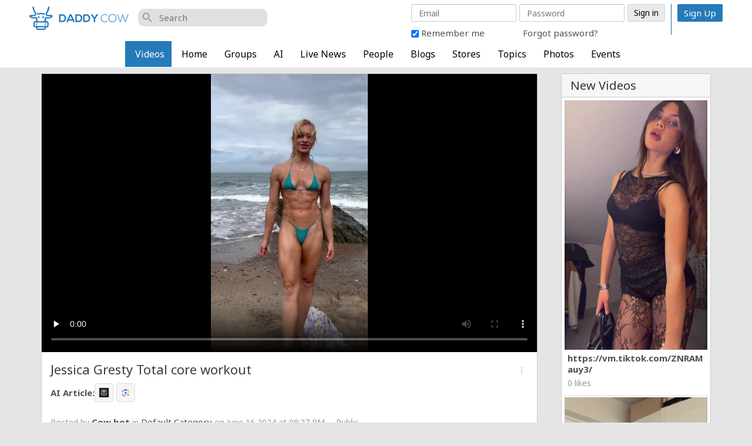

--- FILE ---
content_type: text/html; charset=UTF-8
request_url: https://www.daddycow.com/videos/view/58135/jessica-gresty-total-core-workout
body_size: 33568
content:
<!DOCTYPE html>
<html>
<head>
    <meta charset="utf-8">
    <meta name="google-site-verification" content="prQs4EOaHocYIemBEGazlB1JDfMC3zivFfg994KrsAU" />
    <title>
        
        Jessica Gresty  Total core workout  | daddycow.com    </title>
    
    <!--
    ===========META====================-->
            <meta name="description" content="Daddy Cow has a wide range of videos. The best of YouTube, Instagram, TikTok and X. We focus on News, fitness and entertainment in the video section. " />
    <meta name="keywords" content="youtube music
youtube news
youtube videos
youtube breaking news today
youtube relaxing music 
tik tok news
tik tok songs
tik tok 
tiktok video
tiktok banned
tiktok app
facebook reels video
facebook reels gym fashion
facebook reels woman
facebook reels sexy
Business
Podcast videos
Cosplay grown ups 18's
Donald Trump
USA
World news
Netflix recommendations etc
Fashion & Gossip
Tik Tok News
Tik Tok pictures and people
The United Kingdom
Tech
Passed away
Ukraine and Russia war updates
Show business, films & festivals
Soccer
Sport
Food please
Travel
Irish News
GAA (Irish Football)
Health & Well being
Artificial intelligence
Lifestyle and lifestyle hacks
Fitness & the gym
Elon Musk
The Woke war
Ukraine feedback and ground reporting.
Crypto tokens and coins
King Charles and UK Royalty
Royalty
Fun
Photography
Kanye West Ye
Full length free feature films"/>
    <meta name="viewport" content="width=device-width, initial-scale=1.0, maximum-scale=1.0, user-scalable=0" />
     <meta name="robots" content="index,follow" />
    <link rel="manifest" href="/manifest.json" />

    <meta property="og:site_name" content="daddycow.com" />
    <meta property="og:title" content="Jessica Gresty  Total core workout " />
    <meta property="og:url" content="https://www.daddycow.com/videos/view/58135/jessica-gresty-total-core-workout" />
    <link rel="canonical" href="https://www.daddycow.com/videos/view/58135/jessica-gresty-total-core-workout" /> 
        <meta property="og:image" content="https://www.daddycow.com/uploads/videos/thumb/58135/850_d4e07b50430a4bea7e720f439cda77a2.jpg" />
        <!--
    ===========META====================-->

    <link rel="stylesheet" type="text/css" href="https://fonts.googleapis.com/css2?family=Noto+Sans:wght@400;700&display=swap">
    <link rel="stylesheet" type="text/css" href="https://fonts.googleapis.com/css2?family=Francois+One&display=swap">
    <link rel="stylesheet" type="text/css" href="https://fonts.googleapis.com/icon?family=Material+Icons">
    
    <!--
    ===========STYLE====================-->
    <link href="/favicon.ico" type="image/x-icon" rel="icon"/><link href="/favicon.ico" type="image/x-icon" rel="shortcut icon"/>
	<link rel="stylesheet" type="text/css" href="/css/bootstrap.3.2.0/css/bootstrap.min.css?v=119"/>
<link rel="stylesheet" type="text/css" href="/store/css/store_widget.css?v=119"/><link rel="stylesheet" type="text/css" href="/store/css/star-rating.css?v=119"/><link rel="stylesheet" type="text/css" href="https://www.daddycow.com/min-css/9d1e0565da4d20894e68fb6bb3f88f4f?v=119">    <!--
    ===========END STYLE====================-->
    </head>
<body class="default-body  " id="page_guest_videos-view">
<!-- <div class="preloader-bg"></div> -->
<div class="container header-wrapper">
<div class="bar-content">
    </div>
</div><div class="navbar navbar-fixed-top sl-navbar" role="navigation" id="header">

    <div class="header-bg"></div>
    <div class="container full_header">
        <div class="hidden-xs hidden-sm">
        <div class="logo-default">
		<a href="/home"><img src="https://www.daddycow.com/uploads/E7v5ZVF6XQmR1Wu.png" alt="daddycow.com"></a>
	
</div>        </div>
            	<div class="notify_group">
		<div class="btn-group hidden-md hidden-lg">
			<div class="notify_content">
				<a href="/videos/browse/featured">
					<i class="material-icons">music_note</i>
				</a>      
			</div>
		</div>
		<div class="btn-group hidden-md hidden-lg">
			<div class="notify_content">
				<a href="/videos/browse/video_of_day">
					<i class="material-icons">videocam</i>
				</a>      
			</div>
		</div>
	</div>
<div id="mobi_menu">
    <div class="visible-xs visible-sm closeButton">
        <button id="closeMenuMain" type="button" class="close" data-dismiss="modal"><span aria-hidden="true">&times;</span> <span class="sr-only">Close</span></button>
    </div>
    <!--Userbox-->
    <div class="navbar-form navbar-right main-menu-content">
			<div class="global-search"><i class="material-icons">search</i>
				<input type="text" id="global-search" placeholder="Search">
				<ul id="display-suggestion" style="display: none" class="suggestionInitSlimScroll">

				</ul>
			</div>

                    <!-- Login Form  -->
        
        <div class="guest-action">
        <div class="visible-xs visible-sm">
        	                <a class="btn btn-success" href="/users/register"> Sign Up</a>
                           <a class="button" href="/users/member_login"> Login</a>
        </div>
        <div class="hidden-xs hidden-sm">
        
                <div class="bar-content">
</div>

<div id="fb-root"></div>

<div class="loginPage">
<div id="loginForm">
    <h1 class="text-center">Member Login</h1>
    <div class="main_login_form">
    <div class="signup_form_grab"><form action="/users/member_login" class="form-horizontal" id="UserMemberLoginForm" method="post" accept-charset="utf-8"><div style="display:none;"><input type="hidden" name="_method" value="POST"/></div><input type="hidden" name="data[User][id]" class="form-control" id="UserId"/><div class="input email required"><input name="data[User][email]" class="form-control" id="login_email" placeholder="Email" maxlength="100" type="email" required="required"/></div><div class="input password"><input name="data[User][password]" class="form-control" id="login_password" placeholder="Password" type="password"/></div><input type="hidden" name="data[redirect_url]" value="aHR0cHM6Ly93d3cuZGFkZHljb3cuY29tL3ZpZGVvcy92aWV3LzU4MTM1L2plc3NpY2EtZ3Jlc3R5LXRvdGFsLWNvcmUtd29ya291dA==" id="UserRedirectUrl"/><input class="btn btn-success btn-login" value="Sign in" type="submit"/></div>    <div class="row p_top_15">
        <div class="col-md-6 text-left"><!--login-box-->
            <input type="hidden" value="0" id="remember_" name="data[remember]">
            <input type="checkbox" id="remember" value="1" checked="checked" name="data[remember]"> Remember me
        </div>
        <div class="col-md-6 text-right">
            <a href="/users/recover">Forgot password?</a>
        </div>
    </div>

    </div>
           
	</form>
</div>
</div>
                	<span class="signup_header_content">
                <a class="btn btn-success btn-signup-top" href="/users/register"> Sign Up</a>
            </span>
           
        </div>
        </div>
        <!-- End login form -->
                    </div>
    
    <!--End  userbox-->
    <a class="btn_open_large" href="javascript:void(0)" onclick="$('.open_large_menu').toggle();return false;">
        <span class='arr-menu'></span>
            <span class='line'></span>
            <span class='line'></span>
            <span class='line'></span>
    </a>
    <div class="open_large_menu">
        <ul class="nav navbar-nav menu_top_list horizontal" id="main_menu"><li class=""><a href="/videos" no_replace_ssl="1" title="Videos Fashion Gossip TikTok News Tech business films Soccer Sport Food Travel GAA Health AI Fitness woke Crypto property football" class="active" target=""><i class="material-icons"></i>Videos</a></li><li class=""><a href="/home" no_replace_ssl="1" title="News fitness sports entertainment and music Fashion Gossip TikTok News Tech business films Soccer Sport Food Travel GAA Health AI Fitness woke Crypto property football" class="" target=""><i class="material-icons"></i>Home</a></li><li class=""><a href="/groups" no_replace_ssl="1" title="Pict your news or entertainment Fashion Gossip TikTok News Tech business films Soccer Sport Food Travel GAA Health AI Fitness woke Crypto property football" class="" target=""><i class="material-icons"></i>Groups</a></li><li class=""><a href="/pages/cowai" no_replace_ssl="1" title="" class="" target=""><i class="material-icons"></i>AI</a></li><li class=""><a href="/livenewss" no_replace_ssl="1" title="Come here for live news Fashion Gossip TikTok News Tech business films Soccer Sport Food Travel GAA Health AI Fitness woke Crypto property football" class="" target=""><i class="material-icons"></i>Live News</a></li><li class=""><a href="/users" no_replace_ssl="1" title="These are the people who joined Daddy Cow" class="" target=""><i class="material-icons"></i>People</a></li><li class=""><a href="/blogs" no_replace_ssl="1" title="This is the blogs section on Daddy Cow. Used for SEO links mostly." class="" target=""><i class="material-icons"></i>Blogs</a></li><li class=""><a href="/stores" no_replace_ssl="1" title="Sell your goods here " class="" target=""><i class="material-icons"></i>Stores</a></li><li class=""><a href="/topics" no_replace_ssl="1" title="This is the Topics section on Daddy Cow. Used for SEO links mostly" class="" target=""><i class="material-icons"></i>Topics</a></li><li class=""><a href="/photos" no_replace_ssl="1" title="Some pictures on Daddy Cow" class="" target=""><i class="material-icons"></i>Photos</a></li><li class=""><a href="/events" no_replace_ssl="1" title="Events. Mostly links. Mostly not real events at the moment" class="" target=""><i class="material-icons"></i>Events</a></li></ul>    </div>
    <!--Menu acc-->
     </div>
    </div>
</div>
<div class="navbar navbar-fixed-top sl-navbar" role="navigation" id="header_mobi">
    <div class="container-fluid">
        <div id="chatIconMobile"></div>
        <a id="openMenu" href="#" data-target="#mobi_menu">
            <span class='arr-menu'></span>
            <span class='line'></span>
            <span class='line'></span>
            <span class='line'></span>
        </a>
        <a href="/videos" class="btn btn-action" id="btnVideo">Videos</a>
        <div class="logo-default">
		<a href="/home"><img src="https://www.daddycow.com/uploads/E7v5ZVF6XQmR1Wu.png" alt="daddycow.com"></a>
	
</div>                        
    </div>
</div>

<div class="container " id="content-wrapper" >
    

    <div class="row">
                

                    <div id="right"  class="sl-rsp-modal col-md-3 pull-right">
            <div class="visible-xs visible-sm closeButton">
                <button type="button" class="close" data-dismiss="modal"><span aria-hidden="true">&times;</span> <span class="sr-only">Close</span></button>
            </div>
            <div class="bar-content">
        
    	        <div class="box2">
                <h3>New Videos</h3>
                <div class="box_content">
                            <ul class="video_block">
                                            <li class="col-md-4">
                            <div class="item-content">
                                <a class="video_cover"  href="/videos/view/120630/https-vm-tiktok-com-znramauy3">
                                    <div>
                                    <img src='https://www.daddycow.com/uploads/videos/thumb/120630/88abe5fae3db2e0c45fa70d205869778.jpg' />
                                    </div>
                                </a>
                                <div class="video_info">
                                    <a href="/videos/view/120630/https-vm-tiktok-com-znramauy3">https://vm.tiktok.com/ZNRAMauy3/</a>
                                    <div class="extra_info">
                                        0 likes                                    </div>
                                </div>
                            </div>
                        </li>
                                            <li class="col-md-4">
                            <div class="item-content">
                                <a class="video_cover"  href="/videos/view/120629/https-vm-tiktok-com-znramrkgf">
                                    <div>
                                    <img src='https://www.daddycow.com/uploads/videos/thumb/120629/d1902f16fe04a5243d9f3add66d5106d.jpg' />
                                    </div>
                                </a>
                                <div class="video_info">
                                    <a href="/videos/view/120629/https-vm-tiktok-com-znramrkgf">https://vm.tiktok.com/ZNRAMrKgF/</a>
                                    <div class="extra_info">
                                        0 likes                                    </div>
                                </div>
                            </div>
                        </li>
                                            <li class="col-md-4">
                            <div class="item-content">
                                <a class="video_cover"  href="/videos/view/120628/iamlilikateixeira">
                                    <div>
                                    <img src='https://www.daddycow.com/uploads/videos/thumb/120628/8d45e3ae906ac539da37b0ac3904d83d.jpg' />
                                    </div>
                                </a>
                                <div class="video_info">
                                    <a href="/videos/view/120628/iamlilikateixeira">iamlilikateixeira</a>
                                    <div class="extra_info">
                                        0 likes                                    </div>
                                </div>
                            </div>
                        </li>
                                            <li class="col-md-4">
                            <div class="item-content">
                                <a class="video_cover" style="padding-bottom: 56.25%" href="/videos/view/120627/trump-gives-disaster-iowa-speech-as-he-gets-booed">
                                    <div>
                                    <img src='https://www.daddycow.com/uploads/videos/thumb/120627/5b308d0776034a8f6700b6adca47a147.jpg' />
                                    </div>
                                </a>
                                <div class="video_info">
                                    <a href="/videos/view/120627/trump-gives-disaster-iowa-speech-as-he-gets-booed">Trump gives DISASTER IOWA Speech as he GETS BOOED</a>
                                    <div class="extra_info">
                                        0 likes                                    </div>
                                </div>
                            </div>
                        </li>
                                            <li class="col-md-4">
                            <div class="item-content">
                                <a class="video_cover" style="padding-bottom: 56.25%" href="/videos/view/120626/economist-sounds-alarm-on-trump-policy-warns-american-is-nearing-finan">
                                    <div>
                                    <img src='https://www.daddycow.com/uploads/videos/thumb/120626/1a80847763a4dcfaf9b6dfa77dbd426f.jpg' />
                                    </div>
                                </a>
                                <div class="video_info">
                                    <a href="/videos/view/120626/economist-sounds-alarm-on-trump-policy-warns-american-is-nearing-finan">Economist SOUNDS ALARM on Trump policy, warns American is nearing ‘financial CRISIS’</a>
                                    <div class="extra_info">
                                        0 likes                                    </div>
                                </div>
                            </div>
                        </li>
                                            <li class="col-md-4">
                            <div class="item-content">
                                <a class="video_cover" style="padding-bottom: 56.25%" href="/videos/view/120625/breaking-iran-threatens-attack-on-u-s-carrier-israel-extracts-final-ga">
                                    <div>
                                    <img src='https://www.daddycow.com/uploads/videos/thumb/120625/8543d13a967ead8e06c51f7b434b1e04.jpg' />
                                    </div>
                                </a>
                                <div class="video_info">
                                    <a href="/videos/view/120625/breaking-iran-threatens-attack-on-u-s-carrier-israel-extracts-final-ga">BREAKING: Iran Threatens ATTACK On U.S. Carrier; Israel Extracts FINAL Gaza Hostage | TBN Israel</a>
                                    <div class="extra_info">
                                        0 likes                                    </div>
                                </div>
                            </div>
                        </li>
                                            <div class="clear"></div>
                </ul>
                    </div>
    </div>
            <div class="box2">
                <h3>Popular Videos</h3>
                <div class="box_content">
                            <ul class="video_block">
                                            <li class="col-md-4">
                            <div class="item-content">
                                <a class="video_cover"  href="/videos/view/110848/sabinasocol">                                
                                    <div>
                                         
                                            <img src='https://www.daddycow.com/uploads/videos/thumb/110848/88acc08c88d9361261ee8a9914bb106c.jpg' />
                                         
                                    </div>               
                                </a>
                                <div class="video_info">
                                    <a href="/videos/view/110848/sabinasocol">sabinasocol</a>
                                    <div class="extra_info">
                                        0 likes                                    </div>
                                </div>
                            </div>
                        </li>
                                            <li class="col-md-4">
                            <div class="item-content">
                                <a class="video_cover"  href="/videos/view/111104/https-www-facebook-com-reel-2021123792052648">                                
                                    <div>
                                         
                                            <img src='https://www.daddycow.com/uploads/videos/thumb/111104/3daebc085962c1a0a1ed36b7910159ed.jpg' />
                                         
                                    </div>               
                                </a>
                                <div class="video_info">
                                    <a href="/videos/view/111104/https-www-facebook-com-reel-2021123792052648">https://www.facebook.com/reel/2021123792052648</a>
                                    <div class="extra_info">
                                        0 likes                                    </div>
                                </div>
                            </div>
                        </li>
                                            <li class="col-md-4">
                            <div class="item-content">
                                <a class="video_cover"  href="/videos/view/111360/https-vm-tiktok-com-znd3ebnl6">                                
                                    <div>
                                         
                                            <img src='https://www.daddycow.com/uploads/videos/thumb/111360/2db17b062ab92e122be0da3c8a3e91ef.jpg' />
                                         
                                    </div>               
                                </a>
                                <div class="video_info">
                                    <a href="/videos/view/111360/https-vm-tiktok-com-znd3ebnl6">https://vm.tiktok.com/ZNd3eBNL6/</a>
                                    <div class="extra_info">
                                        0 likes                                    </div>
                                </div>
                            </div>
                        </li>
                                            <li class="col-md-4">
                            <div class="item-content">
                                <a class="video_cover"  href="/videos/view/111616/manirat42">                                
                                    <div>
                                         
                                            <img src='https://www.daddycow.com/uploads/videos/thumb/111616/f4764b149c8be0a5d596ffc3d538490a.jpg' />
                                         
                                    </div>               
                                </a>
                                <div class="video_info">
                                    <a href="/videos/view/111616/manirat42">manirat42</a>
                                    <div class="extra_info">
                                        0 likes                                    </div>
                                </div>
                            </div>
                        </li>
                                            <li class="col-md-4">
                            <div class="item-content">
                                <a class="video_cover"  href="/videos/view/111872/https-www-instagram-com-reel-dqjy1svk88a-igsh-anm0dmpibm9ucxy1">                                
                                    <div>
                                         
                                            <img src='https://www.daddycow.com/uploads/videos/thumb/111872/953c8884acbd4e29de39278ab7fe2076.jpg' />
                                         
                                    </div>               
                                </a>
                                <div class="video_info">
                                    <a href="/videos/view/111872/https-www-instagram-com-reel-dqjy1svk88a-igsh-anm0dmpibm9ucxy1">https://www.instagram.com/reel/DQjY1svk88A/?igsh=anM0dmpibm9ucXY1</a>
                                    <div class="extra_info">
                                        0 likes                                    </div>
                                </div>
                            </div>
                        </li>
                                            <li class="col-md-4">
                            <div class="item-content">
                                <a class="video_cover"  href="/videos/view/112128/https-www-instagram-com-reel-dqmsxz6kxig-igsh-mxrnd2t6bwtsetrsaq">                                
                                    <div>
                                         
                                            <img src='https://www.daddycow.com/uploads/videos/thumb/112128/717aebc582a47c6c760ee4f25fdc68dc.jpg' />
                                         
                                    </div>               
                                </a>
                                <div class="video_info">
                                    <a href="/videos/view/112128/https-www-instagram-com-reel-dqmsxz6kxig-igsh-mxrnd2t6bwtsetrsaq">https://www.instagram.com/reel/DQmsXz6kXig/?igsh=MXRnd2t6bWtseTRsaQ==</a>
                                    <div class="extra_info">
                                        0 likes                                    </div>
                                </div>
                            </div>
                        </li>
                                            <li class="col-md-4">
                            <div class="item-content">
                                <a class="video_cover" style="padding-bottom: 56.25%" href="/videos/view/112384/what-really-happens-after-30-days-of-no-nut-november">                                
                                    <div>
                                         
                                            <img src='https://www.daddycow.com/uploads/videos/thumb/112384/c58f715ecc57831fdf051407d19cd6c2.jpg' />
                                         
                                    </div>               
                                </a>
                                <div class="video_info">
                                    <a href="/videos/view/112384/what-really-happens-after-30-days-of-no-nut-november">What Really Happens After 30 Days of No Nut November</a>
                                    <div class="extra_info">
                                        0 likes                                    </div>
                                </div>
                            </div>
                        </li>
                                            <li class="col-md-4">
                            <div class="item-content">
                                <a class="video_cover" style="padding-bottom: 56.25%" href="/videos/view/112640/eddie-murphy-on-having-a-blast-in-the-80s-schwarzenegger-pitching-him">                                
                                    <div>
                                         
                                            <img src='https://www.daddycow.com/uploads/videos/thumb/112640/d2dccc42d0fc9c4c69c589c298c45117.jpg' />
                                         
                                    </div>               
                                </a>
                                <div class="video_info">
                                    <a href="/videos/view/112640/eddie-murphy-on-having-a-blast-in-the-80s-schwarzenegger-pitching-him">Eddie Murphy on Having a Blast in the 80s, Schwarzenegger Pitching Him Triplets &amp; New Documen...</a>
                                    <div class="extra_info">
                                        0 likes                                    </div>
                                </div>
                            </div>
                        </li>
                                            <li class="col-md-4">
                            <div class="item-content">
                                <a class="video_cover" style="padding-bottom: 56.25%" href="/videos/view/112896/he-left-civilization-to-build-a-floating-self-sustaining-island-by-7as">                                
                                    <div>
                                         
                                            <img src='https://www.daddycow.com/uploads/videos/thumb/112896/608582fdcf16d05980ff1cf809dfbff4.jpg' />
                                         
                                    </div>               
                                </a>
                                <div class="video_info">
                                    <a href="/videos/view/112896/he-left-civilization-to-build-a-floating-self-sustaining-island-by-7as">He Left Civilization to Build a Floating Self-Sustaining Island | by @7Asian</a>
                                    <div class="extra_info">
                                        0 likes                                    </div>
                                </div>
                            </div>
                        </li>
                                            <li class="col-md-4">
                            <div class="item-content">
                                <a class="video_cover" style="padding-bottom: 56.25%" href="/videos/view/113152/i-tried-fast-foods-unhealthiest-items">                                
                                    <div>
                                         
                                            <img src='https://www.daddycow.com/uploads/videos/thumb/113152/3734114c27de15561e24c22378580963.jpg' />
                                         
                                    </div>               
                                </a>
                                <div class="video_info">
                                    <a href="/videos/view/113152/i-tried-fast-foods-unhealthiest-items">I Tried Fast Foods Unhealthiest Items</a>
                                    <div class="extra_info">
                                        0 likes                                    </div>
                                </div>
                            </div>
                        </li>
                                            <li class="col-md-4">
                            <div class="item-content">
                                <a class="video_cover"  href="/videos/view/113408/https-vm-tiktok-com-znr17v3sc">                                
                                    <div>
                                         
                                            <img src='https://www.daddycow.com/uploads/videos/thumb/113408/c5c00097e1d66c8b24584ed841ed09f5.jpg' />
                                         
                                    </div>               
                                </a>
                                <div class="video_info">
                                    <a href="/videos/view/113408/https-vm-tiktok-com-znr17v3sc">https://vm.tiktok.com/ZNR17V3sC/</a>
                                    <div class="extra_info">
                                        0 likes                                    </div>
                                </div>
                            </div>
                        </li>
                                            <li class="col-md-4">
                            <div class="item-content">
                                <a class="video_cover" style="padding-bottom: 56.25%" href="/videos/view/113664/camping-in-secret-bridge-fort">                                
                                    <div>
                                         
                                            <img src='https://www.daddycow.com/uploads/videos/thumb/113664/cf22296a1691fdebf4a7b6da1602202f.jpg' />
                                         
                                    </div>               
                                </a>
                                <div class="video_info">
                                    <a href="/videos/view/113664/camping-in-secret-bridge-fort">Camping In Secret Bridge Fort</a>
                                    <div class="extra_info">
                                        0 likes                                    </div>
                                </div>
                            </div>
                        </li>
                                            <li class="col-md-4">
                            <div class="item-content">
                                <a class="video_cover"  href="/videos/view/113920/fully-skits-animations-don-t-touch-ariana-arianagrande-cynthiaerivo-pa">                                
                                    <div>
                                         
                                            <img src='https://www.daddycow.com/uploads/videos/thumb/113920/65122ebb553555d50b2b2633f7d88ab9.jpg' />
                                         
                                    </div>               
                                </a>
                                <div class="video_info">
                                    <a href="/videos/view/113920/fully-skits-animations-don-t-touch-ariana-arianagrande-cynthiaerivo-pa">Fully Skits Animations  Don’t touch Ariana #arianagrande #cynthiaerivo #parody #animation #wicked...</a>
                                    <div class="extra_info">
                                        0 likes                                    </div>
                                </div>
                            </div>
                        </li>
                                            <li class="col-md-4">
                            <div class="item-content">
                                <a class="video_cover" style="padding-bottom: 56.25%" href="/videos/view/114176/i-built-a-temu-only-gym">                                
                                    <div>
                                         
                                            <img src='https://www.daddycow.com/uploads/videos/thumb/114176/138d8e00cda43a38d301193a493c9e87.jpg' />
                                         
                                    </div>               
                                </a>
                                <div class="video_info">
                                    <a href="/videos/view/114176/i-built-a-temu-only-gym">I Built a TEMU Only Gym</a>
                                    <div class="extra_info">
                                        0 likes                                    </div>
                                </div>
                            </div>
                        </li>
                                            <li class="col-md-4">
                            <div class="item-content">
                                <a class="video_cover"  href="/videos/view/114688/https-vm-tiktok-com-znrljk9w4">                                
                                    <div>
                                         
                                            <img src='https://www.daddycow.com/uploads/videos/thumb/114688/501f66ea7beced1de635bbeb1c3bcdb5.jpg' />
                                         
                                    </div>               
                                </a>
                                <div class="video_info">
                                    <a href="/videos/view/114688/https-vm-tiktok-com-znrljk9w4">https://vm.tiktok.com/ZNRLJk9w4/</a>
                                    <div class="extra_info">
                                        0 likes                                    </div>
                                </div>
                            </div>
                        </li>
                                            <li class="col-md-4">
                            <div class="item-content">
                                <a class="video_cover" style="padding-bottom: 56.25%" href="/videos/view/114944/i-snuck-out-to-fly-across-the-country-alone">                                
                                    <div>
                                         
                                            <img src='https://www.daddycow.com/uploads/videos/thumb/114944/6cd09b623e337f9d2db0d9119f92d437.jpg' />
                                         
                                    </div>               
                                </a>
                                <div class="video_info">
                                    <a href="/videos/view/114944/i-snuck-out-to-fly-across-the-country-alone">I SNUCK OUT To Fly Across The Country Alone</a>
                                    <div class="extra_info">
                                        0 likes                                    </div>
                                </div>
                            </div>
                        </li>
                                            <li class="col-md-4">
                            <div class="item-content">
                                <a class="video_cover" style="padding-bottom: 56.25%" href="/videos/view/115200/tomb-raider-legacy-of-atlantis-official-announcement-trailer-the-game">                                
                                    <div>
                                         
                                            <img src='https://www.daddycow.com/uploads/videos/thumb/115200/dce51aa9c73f1c7f2b69d1c85287b136.jpg' />
                                         
                                    </div>               
                                </a>
                                <div class="video_info">
                                    <a href="/videos/view/115200/tomb-raider-legacy-of-atlantis-official-announcement-trailer-the-game">Tomb Raider Legacy of Atlantis - Official Announcement Trailer | The Game Awards 2025</a>
                                    <div class="extra_info">
                                        0 likes                                    </div>
                                </div>
                            </div>
                        </li>
                                            <li class="col-md-4">
                            <div class="item-content">
                                <a class="video_cover"  href="/videos/view/115456/more1980sgamer-fattest-person-in-1890">                                
                                    <div>
                                         
                                            <img src='https://www.daddycow.com/uploads/videos/thumb/115456/9cb5a0751c44afb23979ffbea85cdc8c.jpg' />
                                         
                                    </div>               
                                </a>
                                <div class="video_info">
                                    <a href="/videos/view/115456/more1980sgamer-fattest-person-in-1890">More1980sGamer  Fattest Person In 1890</a>
                                    <div class="extra_info">
                                        0 likes                                    </div>
                                </div>
                            </div>
                        </li>
                                            <li class="col-md-4">
                            <div class="item-content">
                                <a class="video_cover"  href="/videos/view/115712/no-tip">                                
                                    <div>
                                         
                                            <img src='https://www.daddycow.com/uploads/videos/thumb/115712/0be5703d76ef0a75dbc38d40e1214e6a.jpg' />
                                         
                                    </div>               
                                </a>
                                <div class="video_info">
                                    <a href="/videos/view/115712/no-tip">No tip</a>
                                    <div class="extra_info">
                                        0 likes                                    </div>
                                </div>
                            </div>
                        </li>
                                            <li class="col-md-4">
                            <div class="item-content">
                                <a class="video_cover"  href="/videos/view/115968/https-vm-tiktok-com-znr2polrs">                                
                                    <div>
                                         
                                            <img src='https://www.daddycow.com/uploads/videos/thumb/115968/6af8fac423e7a59e7ee77853173eb6a8.jpg' />
                                         
                                    </div>               
                                </a>
                                <div class="video_info">
                                    <a href="/videos/view/115968/https-vm-tiktok-com-znr2polrs">https://vm.tiktok.com/ZNR2PoLrS/</a>
                                    <div class="extra_info">
                                        0 likes                                    </div>
                                </div>
                            </div>
                        </li>
                                            <li class="col-md-4">
                            <div class="item-content">
                                <a class="video_cover" style="padding-bottom: 56.25%" href="/videos/view/116224/black-clover-second-season-official-trailer-2-crunchyroll">                                
                                    <div>
                                         
                                            <img src='https://www.daddycow.com/uploads/videos/thumb/116224/b6af5e1f83cccd64733882e33a4b0abf.jpg' />
                                         
                                    </div>               
                                </a>
                                <div class="video_info">
                                    <a href="/videos/view/116224/black-clover-second-season-official-trailer-2-crunchyroll">Black Clover Second Season | Official Trailer 2 | Crunchyroll</a>
                                    <div class="extra_info">
                                        0 likes                                    </div>
                                </div>
                            </div>
                        </li>
                                            <li class="col-md-4">
                            <div class="item-content">
                                <a class="video_cover" style="padding-bottom: 56.25%" href="/videos/view/116480/the-beginning-of-the-end-for-openai">                                
                                    <div>
                                         
                                            <img src='https://www.daddycow.com/uploads/videos/thumb/116480/d954cfa6c56075031e02659669b4a956.jpg' />
                                         
                                    </div>               
                                </a>
                                <div class="video_info">
                                    <a href="/videos/view/116480/the-beginning-of-the-end-for-openai">The Beginning Of The End For OpenAI</a>
                                    <div class="extra_info">
                                        0 likes                                    </div>
                                </div>
                            </div>
                        </li>
                                            <li class="col-md-4">
                            <div class="item-content">
                                <a class="video_cover"  href="/videos/view/116736/alwaysdistractingyou2">                                
                                    <div>
                                         
                                            <img src='https://www.daddycow.com/uploads/videos/thumb/116736/d965879dba7aa535e4c72b7903d77ef4.jpg' />
                                         
                                    </div>               
                                </a>
                                <div class="video_info">
                                    <a href="/videos/view/116736/alwaysdistractingyou2">alwaysdistractingyou2</a>
                                    <div class="extra_info">
                                        0 likes                                    </div>
                                </div>
                            </div>
                        </li>
                                            <li class="col-md-4">
                            <div class="item-content">
                                <a class="video_cover"  href="/videos/view/116992/https-vm-tiktok-com-znr62oe7w">                                
                                    <div>
                                         
                                            <img src='https://www.daddycow.com/uploads/videos/thumb/116992/7b7b0d7cee2d6032e50db584a329b678.jpg' />
                                         
                                    </div>               
                                </a>
                                <div class="video_info">
                                    <a href="/videos/view/116992/https-vm-tiktok-com-znr62oe7w">https://vm.tiktok.com/ZNR62oE7W/</a>
                                    <div class="extra_info">
                                        0 likes                                    </div>
                                </div>
                            </div>
                        </li>
                                            <li class="col-md-4">
                            <div class="item-content">
                                <a class="video_cover"  href="/videos/view/117248/ilovesmilinggg">                                
                                    <div>
                                         
                                            <img src='https://www.daddycow.com/uploads/videos/thumb/117248/6ef12abdda25c63dc02dc14441ff2a73.jpg' />
                                         
                                    </div>               
                                </a>
                                <div class="video_info">
                                    <a href="/videos/view/117248/ilovesmilinggg">ilovesmilinggg</a>
                                    <div class="extra_info">
                                        0 likes                                    </div>
                                </div>
                            </div>
                        </li>
                                            <li class="col-md-4">
                            <div class="item-content">
                                <a class="video_cover"  href="/videos/view/117504/kaix-new-hair-new-vibe-lets-go-kaix-dancechallege">                                
                                    <div>
                                         
                                            <img src='https://www.daddycow.com/uploads/videos/thumb/117504/2c76b010a869ca2b565de18155273f7a.jpg' />
                                         
                                    </div>               
                                </a>
                                <div class="video_info">
                                    <a href="/videos/view/117504/kaix-new-hair-new-vibe-lets-go-kaix-dancechallege">KAIX  New hair new vibe, lets go 👊🏻⚡️ #KAIX #dancechallege</a>
                                    <div class="extra_info">
                                        0 likes                                    </div>
                                </div>
                            </div>
                        </li>
                                            <li class="col-md-4">
                            <div class="item-content">
                                <a class="video_cover" style="padding-bottom: 56.25%" href="/videos/view/117760/how-to-instantly-ruin-your-life">                                
                                    <div>
                                         
                                            <img src='https://www.daddycow.com/uploads/videos/thumb/117760/d693bf58dee9ac034f0604c613555ee3.jpg' />
                                         
                                    </div>               
                                </a>
                                <div class="video_info">
                                    <a href="/videos/view/117760/how-to-instantly-ruin-your-life">How to instantly ruin your life</a>
                                    <div class="extra_info">
                                        0 likes                                    </div>
                                </div>
                            </div>
                        </li>
                                            <li class="col-md-4">
                            <div class="item-content">
                                <a class="video_cover"  href="/videos/view/118016/https-www-instagram-com-reel-dtkrxuagcoe-igsh-mtnzenrpcmroanv3ag">                                
                                    <div>
                                         
                                            <img src='https://www.daddycow.com/uploads/videos/thumb/118016/a70db97a9d40f0d899510a233ac25ffa.jpg' />
                                         
                                    </div>               
                                </a>
                                <div class="video_info">
                                    <a href="/videos/view/118016/https-www-instagram-com-reel-dtkrxuagcoe-igsh-mtnzenrpcmroanv3ag">https://www.instagram.com/reel/DTKrxUAgcoe/?igsh=MTNzenRpcmRoanV3ag==</a>
                                    <div class="extra_info">
                                        0 likes                                    </div>
                                </div>
                            </div>
                        </li>
                                            <li class="col-md-4">
                            <div class="item-content">
                                <a class="video_cover"  href="/videos/view/118272/https-www-instagram-com-reel-dtgszdnateg-igsh-nzi0adnqchu1d2jh">                                
                                    <div>
                                         
                                            <img src='https://www.daddycow.com/uploads/videos/thumb/118272/b970066cb759cdc826dc5dab42504b98.jpg' />
                                         
                                    </div>               
                                </a>
                                <div class="video_info">
                                    <a href="/videos/view/118272/https-www-instagram-com-reel-dtgszdnateg-igsh-nzi0adnqchu1d2jh">https://www.instagram.com/reel/DTGsZdnATeG/?igsh=NzI0aDNqcHU1d2Jh</a>
                                    <div class="extra_info">
                                        0 likes                                    </div>
                                </div>
                            </div>
                        </li>
                                            <li class="col-md-4">
                            <div class="item-content">
                                <a class="video_cover"  href="/videos/view/118528/daily-mail-iran-s-currency-has-collapsed-so-badly-that-one-rial-is-now">                                
                                    <div>
                                         
                                            <img src='https://www.daddycow.com/uploads/videos/thumb/118528/cc644266d6f7d28d17e08e755706ad37.jpg' />
                                         
                                    </div>               
                                </a>
                                <div class="video_info">
                                    <a href="/videos/view/118528/daily-mail-iran-s-currency-has-collapsed-so-badly-that-one-rial-is-now">Daily Mail  Iran’s currency has collapsed so badly that one rial is now worth zero euros. And one...</a>
                                    <div class="extra_info">
                                        0 likes                                    </div>
                                </div>
                            </div>
                        </li>
                                            <li class="col-md-4">
                            <div class="item-content">
                                <a class="video_cover"  href="/videos/view/118784/https-www-facebook-com-reel-1930966480822337">                                
                                    <div>
                                         
                                            <img src='https://www.daddycow.com/uploads/videos/thumb/118784/11973c5c178fc2762d0e6e03072ffa74.jpg' />
                                         
                                    </div>               
                                </a>
                                <div class="video_info">
                                    <a href="/videos/view/118784/https-www-facebook-com-reel-1930966480822337">https://www.facebook.com/reel/1930966480822337</a>
                                    <div class="extra_info">
                                        0 likes                                    </div>
                                </div>
                            </div>
                        </li>
                                            <li class="col-md-4">
                            <div class="item-content">
                                <a class="video_cover" style="padding-bottom: 56.25%" href="/videos/view/119040/they-ve-officially-lost-control">                                
                                    <div>
                                         
                                            <img src='https://www.daddycow.com/uploads/videos/thumb/119040/ba840aca26165c1041b2624dbad38832.jpg' />
                                         
                                    </div>               
                                </a>
                                <div class="video_info">
                                    <a href="/videos/view/119040/they-ve-officially-lost-control">They've officially lost control..</a>
                                    <div class="extra_info">
                                        0 likes                                    </div>
                                </div>
                            </div>
                        </li>
                                            <li class="col-md-4">
                            <div class="item-content">
                                <a class="video_cover" style="padding-bottom: 56.25%" href="/videos/view/119296/hasan-has-hit-rock-bottom">                                
                                    <div>
                                         
                                            <img src='https://www.daddycow.com/uploads/videos/thumb/119296/2b04763077a523a5a299f39043a7cbe8.jpg' />
                                         
                                    </div>               
                                </a>
                                <div class="video_info">
                                    <a href="/videos/view/119296/hasan-has-hit-rock-bottom">Hasan has hit rock bottom..</a>
                                    <div class="extra_info">
                                        0 likes                                    </div>
                                </div>
                            </div>
                        </li>
                                            <li class="col-md-4">
                            <div class="item-content">
                                <a class="video_cover"  href="/videos/view/119552/https-www-facebook-com-reel-829131520163215">                                
                                    <div>
                                         
                                            <img src='https://www.daddycow.com/uploads/videos/thumb/119552/3a38505a802fa65e319dbcadb6ad2512.jpg' />
                                         
                                    </div>               
                                </a>
                                <div class="video_info">
                                    <a href="/videos/view/119552/https-www-facebook-com-reel-829131520163215">https://www.facebook.com/reel/829131520163215</a>
                                    <div class="extra_info">
                                        0 likes                                    </div>
                                </div>
                            </div>
                        </li>
                                            <li class="col-md-4">
                            <div class="item-content">
                                <a class="video_cover"  href="/videos/view/119808/https-vm-tiktok-com-znrsbj5yq">                                
                                    <div>
                                         
                                            <img src='https://www.daddycow.com/uploads/videos/thumb/119808/ec7248f7057decf67658a454f8c059a4.jpg' />
                                         
                                    </div>               
                                </a>
                                <div class="video_info">
                                    <a href="/videos/view/119808/https-vm-tiktok-com-znrsbj5yq">https://vm.tiktok.com/ZNRSBJ5Yq/</a>
                                    <div class="extra_info">
                                        0 likes                                    </div>
                                </div>
                            </div>
                        </li>
                                            <li class="col-md-4">
                            <div class="item-content">
                                <a class="video_cover"  href="/videos/view/120064/https-www-instagram-com-reel-dt7di2ygrwk-igsh-mtjwnmsxy2ztyms2zg">                                
                                    <div>
                                         
                                            <img src='https://www.daddycow.com/uploads/videos/thumb/120064/8466857aa6ca167dec13a707a3b71449.jpg' />
                                         
                                    </div>               
                                </a>
                                <div class="video_info">
                                    <a href="/videos/view/120064/https-www-instagram-com-reel-dt7di2ygrwk-igsh-mtjwnmsxy2ztyms2zg">https://www.instagram.com/reel/DT7DI2YgrWk/?igsh=MTJwNmsxY2ZtYms2Zg==</a>
                                    <div class="extra_info">
                                        0 likes                                    </div>
                                </div>
                            </div>
                        </li>
                                            <li class="col-md-4">
                            <div class="item-content">
                                <a class="video_cover" style="padding-bottom: 56.25%" href="/videos/view/120320/this-is-china-s-most-restricted-province-xinjiang-s8-ep114">                                
                                    <div>
                                         
                                            <img src='https://www.daddycow.com/uploads/videos/thumb/120320/002ed1898a0c73101f5c8ab54bffac17.jpg' />
                                         
                                    </div>               
                                </a>
                                <div class="video_info">
                                    <a href="/videos/view/120320/this-is-china-s-most-restricted-province-xinjiang-s8-ep114">This is China's MOST RESTRICTED province: Xinjiang 🇨🇳 | S8, EP114</a>
                                    <div class="extra_info">
                                        0 likes                                    </div>
                                </div>
                            </div>
                        </li>
                                            <li class="col-md-4">
                            <div class="item-content">
                                <a class="video_cover"  href="/videos/view/110849/https-www-instagram-com-reel-dqfnn1be2qr-igsh-mxbtbxn4z3kxm3nlzq">                                
                                    <div>
                                         
                                            <img src='https://www.daddycow.com/uploads/videos/thumb/110849/5df32dc4f3cf6d724e3cea4589d02653.jpg' />
                                         
                                    </div>               
                                </a>
                                <div class="video_info">
                                    <a href="/videos/view/110849/https-www-instagram-com-reel-dqfnn1be2qr-igsh-mxbtbxn4z3kxm3nlzq">https://www.instagram.com/reel/DQFnn1BE2qr/?igsh=MXBtbXN4Z3kxM3NlZQ==</a>
                                    <div class="extra_info">
                                        0 likes                                    </div>
                                </div>
                            </div>
                        </li>
                                            <li class="col-md-4">
                            <div class="item-content">
                                <a class="video_cover"  href="/videos/view/111105/https-www-instagram-com-reel-dqkpiqgkeas-igsh-zgiwcth2mdnyn3px">                                
                                    <div>
                                         
                                            <img src='https://www.daddycow.com/uploads/videos/thumb/111105/42cd18a5a6c5d44d888c2090dd71ac7a.jpg' />
                                         
                                    </div>               
                                </a>
                                <div class="video_info">
                                    <a href="/videos/view/111105/https-www-instagram-com-reel-dqkpiqgkeas-igsh-zgiwcth2mdnyn3px">https://www.instagram.com/reel/DQKPiQGkeaS/?igsh=ZGIwcTh2MDNyN3px</a>
                                    <div class="extra_info">
                                        0 likes                                    </div>
                                </div>
                            </div>
                        </li>
                                            <li class="col-md-4">
                            <div class="item-content">
                                <a class="video_cover"  href="/videos/view/111361/indoctrination-grooming">                                
                                    <div>
                                         
                                            <img src='https://www.daddycow.com/uploads/videos/thumb/111361/010a6be44f16fe5065589e38370a2d79.jpg' />
                                         
                                    </div>               
                                </a>
                                <div class="video_info">
                                    <a href="/videos/view/111361/indoctrination-grooming">Indoctrination grooming </a>
                                    <div class="extra_info">
                                        0 likes                                    </div>
                                </div>
                            </div>
                        </li>
                                            <li class="col-md-4">
                            <div class="item-content">
                                <a class="video_cover"  href="/videos/view/111617/https-www-instagram-com-reel-dqgp6kjk71y-igsh-mxdjzzh1nwo1mdnpmw">                                
                                    <div>
                                         
                                            <img src='https://www.daddycow.com/uploads/videos/thumb/111617/61fecb78664a22c202b9894c703e45c8.jpg' />
                                         
                                    </div>               
                                </a>
                                <div class="video_info">
                                    <a href="/videos/view/111617/https-www-instagram-com-reel-dqgp6kjk71y-igsh-mxdjzzh1nwo1mdnpmw">https://www.instagram.com/reel/DQgP6kJk71y/?igsh=MXdjZzh1NWo1MDNpMw==</a>
                                    <div class="extra_info">
                                        0 likes                                    </div>
                                </div>
                            </div>
                        </li>
                                            <li class="col-md-4">
                            <div class="item-content">
                                <a class="video_cover"  href="/videos/view/111873/https-www-instagram-com-reel-dqjr1mbetlz-igsh-mty3znfhagrqawkwna">                                
                                    <div>
                                         
                                            <img src='https://www.daddycow.com/uploads/videos/thumb/111873/ee4e9aea513ecd4742a12926ac484718.jpg' />
                                         
                                    </div>               
                                </a>
                                <div class="video_info">
                                    <a href="/videos/view/111873/https-www-instagram-com-reel-dqjr1mbetlz-igsh-mty3znfhagrqawkwna">https://www.instagram.com/reel/DQjr1MbETLZ/?igsh=MTY3ZnFhaGRqaWkwNA==</a>
                                    <div class="extra_info">
                                        0 likes                                    </div>
                                </div>
                            </div>
                        </li>
                                            <li class="col-md-4">
                            <div class="item-content">
                                <a class="video_cover"  href="/videos/view/112129/https-www-instagram-com-reel-dqt7xx4jov6-igsh-mtr3m2j1ztm3z21udw">                                
                                    <div>
                                         
                                            <img src='https://www.daddycow.com/uploads/videos/thumb/112129/08c16b0a546905059cb3aab37716f601.jpg' />
                                         
                                    </div>               
                                </a>
                                <div class="video_info">
                                    <a href="/videos/view/112129/https-www-instagram-com-reel-dqt7xx4jov6-igsh-mtr3m2j1ztm3z21udw">https://www.instagram.com/reel/DQt7xX4jOv6/?igsh=MTR3M2J1ZTM3Z21udw==</a>
                                    <div class="extra_info">
                                        0 likes                                    </div>
                                </div>
                            </div>
                        </li>
                                            <li class="col-md-4">
                            <div class="item-content">
                                <a class="video_cover" style="padding-bottom: 56.25%" href="/videos/view/112385/sundar-pichai-ceo-of-google-and-alphabet-lex-fridman-podcast-471">                                
                                    <div>
                                         
                                            <img src='https://www.daddycow.com/uploads/videos/thumb/112385/a9c78cbd46d1a97e98f7be7ea9e430dc.jpg' />
                                         
                                    </div>               
                                </a>
                                <div class="video_info">
                                    <a href="/videos/view/112385/sundar-pichai-ceo-of-google-and-alphabet-lex-fridman-podcast-471">Sundar Pichai: CEO of Google and Alphabet | Lex Fridman Podcast #471</a>
                                    <div class="extra_info">
                                        0 likes                                    </div>
                                </div>
                            </div>
                        </li>
                                            <li class="col-md-4">
                            <div class="item-content">
                                <a class="video_cover"  href="/videos/view/112641/amazon">                                
                                    <div>
                                         
                                            <img src='https://www.daddycow.com/uploads/videos/thumb/112641/02f4fe5f5f4b31657318f8f75c0fa1af.jpg' />
                                         
                                    </div>               
                                </a>
                                <div class="video_info">
                                    <a href="/videos/view/112641/amazon">Amazon </a>
                                    <div class="extra_info">
                                        0 likes                                    </div>
                                </div>
                            </div>
                        </li>
                                            <li class="col-md-4">
                            <div class="item-content">
                                <a class="video_cover" style="padding-bottom: 56.25%" href="/videos/view/112897/new-report-exposes-massive-corruption-in-kristi-noem-s-department-of-h">                                
                                    <div>
                                         
                                            <img src='https://www.daddycow.com/uploads/videos/thumb/112897/03b781d914e891460230a61692070f2d.jpg' />
                                         
                                    </div>               
                                </a>
                                <div class="video_info">
                                    <a href="/videos/view/112897/new-report-exposes-massive-corruption-in-kristi-noem-s-department-of-h">New report exposes massive corruption in Kristi Noem's Department of Homeland Security</a>
                                    <div class="extra_info">
                                        0 likes                                    </div>
                                </div>
                            </div>
                        </li>
                                            <li class="col-md-4">
                            <div class="item-content">
                                <a class="video_cover"  href="/videos/view/113153/daily-mail-australia-in-a-new-interview-spacey-told-the-telegraph-that">                                
                                    <div>
                                         
                                            <img src='https://www.daddycow.com/uploads/videos/thumb/113153/978219fa4ce02b4c6ac6714e62af3cbc.jpg' />
                                         
                                    </div>               
                                </a>
                                <div class="video_info">
                                    <a href="/videos/view/113153/daily-mail-australia-in-a-new-interview-spacey-told-the-telegraph-that">Daily Mail Australia  In a new interview, Spacey told The Telegraph that he lost his house in Bal...</a>
                                    <div class="extra_info">
                                        0 likes                                    </div>
                                </div>
                            </div>
                        </li>
                                            <li class="col-md-4">
                            <div class="item-content">
                                <a class="video_cover"  href="/videos/view/113409/america-second">                                
                                    <div>
                                         
                                            <img src='https://www.daddycow.com/uploads/videos/thumb/113409/afe33e6c45b35adbb935cc1db5ba5206.jpg' />
                                         
                                    </div>               
                                </a>
                                <div class="video_info">
                                    <a href="/videos/view/113409/america-second">America Second 🥈</a>
                                    <div class="extra_info">
                                        0 likes                                    </div>
                                </div>
                            </div>
                        </li>
                                            <li class="col-md-4">
                            <div class="item-content">
                                <a class="video_cover" style="padding-bottom: 56.25%" href="/videos/view/113665/make-us-laugh-win-1-000-usa-edition-ft-adam-w-amp-anwar">                                
                                    <div>
                                         
                                            <img src='https://www.daddycow.com/uploads/videos/thumb/113665/70396d23bf2e06ccc6f21df68c1e248c.jpg' />
                                         
                                    </div>               
                                </a>
                                <div class="video_info">
                                    <a href="/videos/view/113665/make-us-laugh-win-1-000-usa-edition-ft-adam-w-amp-anwar">MAKE US LAUGH, WIN $1,000: USA EDITION (ft. Adam W &amp; Anwar)</a>
                                    <div class="extra_info">
                                        0 likes                                    </div>
                                </div>
                            </div>
                        </li>
                                            <li class="col-md-4">
                            <div class="item-content">
                                <a class="video_cover"  href="/videos/view/113921/https-www-instagram-com-reel-drldtszetnq-igsh-mtriahf6y2y0mza4nq">                                
                                    <div>
                                         
                                            <img src='https://www.daddycow.com/uploads/videos/thumb/113921/40249d1c2c137e24c4994ddb2d71d549.jpg' />
                                         
                                    </div>               
                                </a>
                                <div class="video_info">
                                    <a href="/videos/view/113921/https-www-instagram-com-reel-drldtszetnq-igsh-mtriahf6y2y0mza4nq">https://www.instagram.com/reel/DRldtSZEtnQ/?igsh=MTRiaHF6Y2Y0MzA4NQ==</a>
                                    <div class="extra_info">
                                        0 likes                                    </div>
                                </div>
                            </div>
                        </li>
                                            <div class="clear"></div>
                </ul>
                    </div>
    </div>
    </div>        </div>
                <div id="center" class="col-md-9">
        
 

<div class="bar-content">
    <div >
        <div class="video-detail">
            <div class="video-detail-custom">
                    

<div class="video-upload-render">
    <video class="video_source" autoplay data-type="video" controls preload="none" loop width="1280" height="720" poster="https://www.daddycow.com/uploads/videos/thumb/58135/d4e07b50430a4bea7e720f439cda77a2.jpg" id="video_play_58135">
        <source src="https://www.daddycow.com/uploads/videos/thumb/58135/8abb7046b9eab190d1dcbcb323f16c1d.mp4" type='video/mp4'/>
        <p class="vjs-no-js">To view this video please enable JavaScript, and consider upgrading to a web browser that <a href="http://videojs.com/html5-video-support/" target="_blank">supports HTML5 video</a></p>
    </video>
</div>

<div class="clear"></div>            </div>        
        </div>
    <div class="content_center full_content p_m_10">	
    	<h1 class="video-detail-title">Jessica Gresty  Total core workout </h1>
        <div class="video-detail-action">
            <div class="list_option">
                <div class="dropdown">
                    <button id="dLabel" type="button" data-toggle="dropdown" aria-haspopup="true" role="button" aria-expanded="false">
                        <i class="material-icons">more_vert</i>
                    </button>
                    <ul class="dropdown-menu" role="menu" aria-labelledby="dLabel">
                                                <li>
                            <a id='' href='/reports/ajax_create/Video_Video/58135' data-target='#themeModal' data-toggle='modal' class='' title='Report Video' data-dismiss='' data-backdrop='true' style='' >Report Video</a>                            </li>
                            <li>
                                                            </li>
                            <li>
                                                            </li>
                                                                            </ul>
                </div>
            </div>
        </div>	
        <div class="clear"></div>
        <div class="ai-buttons-wrapper" style="display: flex; align-items: center; gap: 6px; justify-content: flex-start;">
            <span style="font-weight: bold; color: #555;">AI Article:</span>
            <a href="javascript:void(0);" class="ai-article-btn" data-type="Video" data-post-id="58135" data-model="perplexity"
               title="Perplexity"
               style="display: inline-flex; align-items: center; justify-content: center; width:32px; height:32px; background:#f5f5f5; border:1px solid #ddd; border-radius:4px;">
                <img src="/img/ai/perplexity.png" alt="Perplexity" style="height:16px;">
            </a>
            <a href="javascript:void(0);" class="google-lens-btn" title="Google Lens" data-feed-id="2884160" style="display: inline-flex; align-items: center; justify-content: center; width:32px; height:32px; background:#f5f5f5; border:1px solid #ddd; border-radius:4px; margin-left:5px;">
                <img src="/img/ai/google-lens.png" alt="Google Lens" style="height:16px;">
            </a>
        </div>
            	<div class="video-description truncate" data-more-text="Show More" data-less-text="Show Less">
    		    	</div>
        <div class="extra_info">
    	Posted by <a  href="/-cowbot" class="moocore_tooltip_link" data-item_type="user" data-item_id="1"><b>Cow bot</b></a> in <a href="/videos/index/4/default-category">Default Category</a> on June 16 2024 at 08:27 PM    	&nbsp;&middot;&nbsp;                        Public                               
        </div>
        
    </div>
    </div>
</div>
<div class="bar-content full_content p_m_10">
      <div class="content_center">
        
<div class="like-section">
<div class="like-action">
  
   <a href="javascript:void(0)" data-type="Video_Video" data-id="58135" data-status="1" class="likeItem ">
    <i class="material-icons">thumb_up</i>

    </a>
    <a id='' href='/likes/ajax_show/Video_Video/58135' data-target='#themeModal' data-toggle='modal' class='' title='People Who Like This' data-dismiss='modal' data-backdrop='true' style='' ><span id="like_count"> 0</span></a>
        <a href="javascript:void(0)" data-type="Video_Video" data-id="58135" data-status="0" class="likeItem ">
        <i class="material-icons">thumb_down</i>

    </a>
    <a id='' href='/likes/ajax_show/Video_Video/58135/1' data-target='#themeModal' data-toggle='modal' class='' title='People Who DisLike This' data-dismiss='modal' data-backdrop='true' style='' ><span id="dislike_count">0</span></a>    
        <a href="javascript:void(0);" share-url="https://www.daddycow.com/share/ajax_share/Video_Video/id:58135/type:video_item_detail" class="shareFeedBtn"><i class="material-icons">share</i> Share</a>
    
    <!-- New hook -->
        <!-- New hook -->
    
	</div>
        <div class="likes" >
                    <span id="like_count2">0</span> people liked this	    <ul class="list_block">
</ul>
<div class='clear'></div>	    
	   </div>
  
</div>


        </div>
</div>
<div class="bar-content full_content p_m_10 video-comment">
    <div class="content_center">
		    
<div class="content_center content_comment">
			<h2>Comments (<span id="comment_count">0</span>)</h2>
        
        
		                                                                        


                                                                <ul class="list6 comment_wrapper comment_list" id="comments">
                        
    
                    </ul>
                                
                
		
	</div>    </div>
</div>


                
<div class="box2 html_block">
        <div class="box_content">
        <p style="text-align: center;"><a href="https://daddycow.com/groups" style="text-decoration:none;"><span style="font-size:11.5pt;font-family:Arial;color:#666666;background-color:#ffffff;font-weight:400;font-style:normal;font-variant:normal;text-decoration:underline;-webkit-text-decoration-skip:none;text-decoration-skip-ink:none;vertical-align:baseline;white-space:pre;white-space:pre-wrap;">News sections are here.</span></a></p>    </div>
</div>
        <div class="box2">
                <h3>New Videos</h3>
                <div class="box_content">
                            <ul class="video_block">
                                            <li class="col-md-4">
                            <div class="item-content">
                                <a class="video_cover"  href="/videos/view/120630/https-vm-tiktok-com-znramauy3">
                                    <div>
                                    <img src='https://www.daddycow.com/uploads/videos/thumb/120630/88abe5fae3db2e0c45fa70d205869778.jpg' />
                                    </div>
                                </a>
                                <div class="video_info">
                                    <a href="/videos/view/120630/https-vm-tiktok-com-znramauy3">https://vm.tiktok.com/ZNRAMauy3/</a>
                                    <div class="extra_info">
                                        0 likes                                    </div>
                                </div>
                            </div>
                        </li>
                                            <li class="col-md-4">
                            <div class="item-content">
                                <a class="video_cover"  href="/videos/view/120629/https-vm-tiktok-com-znramrkgf">
                                    <div>
                                    <img src='https://www.daddycow.com/uploads/videos/thumb/120629/d1902f16fe04a5243d9f3add66d5106d.jpg' />
                                    </div>
                                </a>
                                <div class="video_info">
                                    <a href="/videos/view/120629/https-vm-tiktok-com-znramrkgf">https://vm.tiktok.com/ZNRAMrKgF/</a>
                                    <div class="extra_info">
                                        0 likes                                    </div>
                                </div>
                            </div>
                        </li>
                                            <li class="col-md-4">
                            <div class="item-content">
                                <a class="video_cover"  href="/videos/view/120628/iamlilikateixeira">
                                    <div>
                                    <img src='https://www.daddycow.com/uploads/videos/thumb/120628/8d45e3ae906ac539da37b0ac3904d83d.jpg' />
                                    </div>
                                </a>
                                <div class="video_info">
                                    <a href="/videos/view/120628/iamlilikateixeira">iamlilikateixeira</a>
                                    <div class="extra_info">
                                        0 likes                                    </div>
                                </div>
                            </div>
                        </li>
                                            <li class="col-md-4">
                            <div class="item-content">
                                <a class="video_cover" style="padding-bottom: 56.25%" href="/videos/view/120627/trump-gives-disaster-iowa-speech-as-he-gets-booed">
                                    <div>
                                    <img src='https://www.daddycow.com/uploads/videos/thumb/120627/5b308d0776034a8f6700b6adca47a147.jpg' />
                                    </div>
                                </a>
                                <div class="video_info">
                                    <a href="/videos/view/120627/trump-gives-disaster-iowa-speech-as-he-gets-booed">Trump gives DISASTER IOWA Speech as he GETS BOOED</a>
                                    <div class="extra_info">
                                        0 likes                                    </div>
                                </div>
                            </div>
                        </li>
                                            <li class="col-md-4">
                            <div class="item-content">
                                <a class="video_cover" style="padding-bottom: 56.25%" href="/videos/view/120626/economist-sounds-alarm-on-trump-policy-warns-american-is-nearing-finan">
                                    <div>
                                    <img src='https://www.daddycow.com/uploads/videos/thumb/120626/1a80847763a4dcfaf9b6dfa77dbd426f.jpg' />
                                    </div>
                                </a>
                                <div class="video_info">
                                    <a href="/videos/view/120626/economist-sounds-alarm-on-trump-policy-warns-american-is-nearing-finan">Economist SOUNDS ALARM on Trump policy, warns American is nearing ‘financial CRISIS’</a>
                                    <div class="extra_info">
                                        0 likes                                    </div>
                                </div>
                            </div>
                        </li>
                                            <li class="col-md-4">
                            <div class="item-content">
                                <a class="video_cover" style="padding-bottom: 56.25%" href="/videos/view/120625/breaking-iran-threatens-attack-on-u-s-carrier-israel-extracts-final-ga">
                                    <div>
                                    <img src='https://www.daddycow.com/uploads/videos/thumb/120625/8543d13a967ead8e06c51f7b434b1e04.jpg' />
                                    </div>
                                </a>
                                <div class="video_info">
                                    <a href="/videos/view/120625/breaking-iran-threatens-attack-on-u-s-carrier-israel-extracts-final-ga">BREAKING: Iran Threatens ATTACK On U.S. Carrier; Israel Extracts FINAL Gaza Hostage | TBN Israel</a>
                                    <div class="extra_info">
                                        0 likes                                    </div>
                                </div>
                            </div>
                        </li>
                                            <li class="col-md-4">
                            <div class="item-content">
                                <a class="video_cover" style="padding-bottom: 56.25%" href="/videos/view/120622/breaking-maharashtra-deputy-cm-ajit-pawar-dies-in-a-plane-crash-near-b">
                                    <div>
                                    <img src='https://www.daddycow.com/uploads/videos/thumb/120622/2c0634d967d8310f30206f29b1eba5ba.jpg' />
                                    </div>
                                </a>
                                <div class="video_info">
                                    <a href="/videos/view/120622/breaking-maharashtra-deputy-cm-ajit-pawar-dies-in-a-plane-crash-near-b">Breaking | Maharashtra Deputy CM Ajit Pawar Dies In A Plane Crash Near Baramati | Ajit Pawar N18V</a>
                                    <div class="extra_info">
                                        0 likes                                    </div>
                                </div>
                            </div>
                        </li>
                                            <li class="col-md-4">
                            <div class="item-content">
                                <a class="video_cover"  href="/videos/view/120621/https-www-instagram-com-reel-duasby8dl5y-igsh-mtlomtbsm200ym42ag">
                                    <div>
                                    <img src='https://www.daddycow.com/uploads/videos/thumb/120621/46cc0522ca1e653caf97f20a6bdefafa.jpg' />
                                    </div>
                                </a>
                                <div class="video_info">
                                    <a href="/videos/view/120621/https-www-instagram-com-reel-duasby8dl5y-igsh-mtlomtbsm200ym42ag">https://www.instagram.com/reel/DUAsBy8DL5y/?igsh=MTloMTBsM200Ym42ag==</a>
                                    <div class="extra_info">
                                        0 likes                                    </div>
                                </div>
                            </div>
                        </li>
                                            <li class="col-md-4">
                            <div class="item-content">
                                <a class="video_cover" style="padding-bottom: 56.25%" href="/videos/view/120620/live-now-breaking-news-amp-police-activity-los-angeles-california">
                                    <div>
                                    <img src='https://www.daddycow.com/uploads/videos/thumb/120620/e613b06e0c11241302b0a050c9542324.jpg' />
                                    </div>
                                </a>
                                <div class="video_info">
                                    <a href="/videos/view/120620/live-now-breaking-news-amp-police-activity-los-angeles-california">🛑 LIVE NOW Breaking News &amp; Police Activity - Los Angeles, California🛑</a>
                                    <div class="extra_info">
                                        0 likes                                    </div>
                                </div>
                            </div>
                        </li>
                                            <li class="col-md-4">
                            <div class="item-content">
                                <a class="video_cover" style="padding-bottom: 56.25%" href="/videos/view/120619/watters-walz-s-base-is-pissed">
                                    <div>
                                    <img src='https://www.daddycow.com/uploads/videos/thumb/120619/4fef153c38c11b4a0b1b22fa7ca88e5d.jpg' />
                                    </div>
                                </a>
                                <div class="video_info">
                                    <a href="/videos/view/120619/watters-walz-s-base-is-pissed">Watters: Walz's base is PISSED...</a>
                                    <div class="extra_info">
                                        0 likes                                    </div>
                                </div>
                            </div>
                        </li>
                                            <li class="col-md-4">
                            <div class="item-content">
                                <a class="video_cover" style="padding-bottom: 56.25%" href="/videos/view/120618/iran-backed-militias-in-iraq-yemen-threaten-new-attacks-as-us-aircraft">
                                    <div>
                                    <img src='https://www.daddycow.com/uploads/videos/thumb/120618/04eefabe4f7fa8b727db240608dddc18.jpg' />
                                    </div>
                                </a>
                                <div class="video_info">
                                    <a href="/videos/view/120618/iran-backed-militias-in-iraq-yemen-threaten-new-attacks-as-us-aircraft">Iran-backed militias in Iraq, Yemen threaten new attacks as US aircraft carrier arrives | NewsNation</a>
                                    <div class="extra_info">
                                        0 likes                                    </div>
                                </div>
                            </div>
                        </li>
                                            <li class="col-md-4">
                            <div class="item-content">
                                <a class="video_cover" style="padding-bottom: 56.25%" href="/videos/view/120617/watters-here-s-what-s-really-going-on">
                                    <div>
                                    <img src='https://www.daddycow.com/uploads/videos/thumb/120617/421d33cf465a66059c4be2e9a15b26af.jpg' />
                                    </div>
                                </a>
                                <div class="video_info">
                                    <a href="/videos/view/120617/watters-here-s-what-s-really-going-on">Watters: Here's what's really going on...</a>
                                    <div class="extra_info">
                                        0 likes                                    </div>
                                </div>
                            </div>
                        </li>
                                            <li class="col-md-4">
                            <div class="item-content">
                                <a class="video_cover"  href="/videos/view/120616/kia-tyllerxo">
                                    <div>
                                    <img src='https://www.daddycow.com/uploads/videos/thumb/120616/2e18c84591aa6bdcb9a381c1f209d132.jpg' />
                                    </div>
                                </a>
                                <div class="video_info">
                                    <a href="/videos/view/120616/kia-tyllerxo"> kia.tyllerxo</a>
                                    <div class="extra_info">
                                        0 likes                                    </div>
                                </div>
                            </div>
                        </li>
                                            <li class="col-md-4">
                            <div class="item-content">
                                <a class="video_cover" style="padding-bottom: 56.25%" href="/videos/view/120615/israel-daily-news-january-27-2026-israel-s-last-hostage-returns">
                                    <div>
                                    <img src='https://www.daddycow.com/uploads/videos/thumb/120615/8100d253d2b10d4b4371faca9aea8d6f.jpg' />
                                    </div>
                                </a>
                                <div class="video_info">
                                    <a href="/videos/view/120615/israel-daily-news-january-27-2026-israel-s-last-hostage-returns">Israel Daily News - January 27, 2026 | Israel’s Last Hostage Returns</a>
                                    <div class="extra_info">
                                        0 likes                                    </div>
                                </div>
                            </div>
                        </li>
                                            <li class="col-md-4">
                            <div class="item-content">
                                <a class="video_cover"  href="/videos/view/120614/samuel-i-wanna-be-your-lover">
                                    <div>
                                    <img src='https://www.daddycow.com/uploads/videos/thumb/120614/f6858523f83652ab4a56726c911a7e54.jpg' />
                                    </div>
                                </a>
                                <div class="video_info">
                                    <a href="/videos/view/120614/samuel-i-wanna-be-your-lover">samuel  i wanna be your lover</a>
                                    <div class="extra_info">
                                        0 likes                                    </div>
                                </div>
                            </div>
                        </li>
                                            <li class="col-md-4">
                            <div class="item-content">
                                <a class="video_cover" style="padding-bottom: 56.25%" href="/videos/view/120613/breaking-man-charges-at-ilhan-omar-at-town-hall-sprays-her-with-substa">
                                    <div>
                                    <img src='https://www.daddycow.com/uploads/videos/thumb/120613/2e1589522c5352ee6e9f8a596d9be6ee.jpg' />
                                    </div>
                                </a>
                                <div class="video_info">
                                    <a href="/videos/view/120613/breaking-man-charges-at-ilhan-omar-at-town-hall-sprays-her-with-substa">BREAKING: Man charges at Ilhan Omar at town hall, sprays her with substance</a>
                                    <div class="extra_info">
                                        0 likes                                    </div>
                                </div>
                            </div>
                        </li>
                                            <li class="col-md-4">
                            <div class="item-content">
                                <a class="video_cover" style="padding-bottom: 56.25%" href="/videos/view/120612/breaking-deputy-cm-ajit-pawar-s-plane-crash-lands-in-baramati-maharash">
                                    <div>
                                    <img src='https://www.daddycow.com/uploads/videos/thumb/120612/c52458dd38f13d659aad44d4094ff4db.jpg' />
                                    </div>
                                </a>
                                <div class="video_info">
                                    <a href="/videos/view/120612/breaking-deputy-cm-ajit-pawar-s-plane-crash-lands-in-baramati-maharash">Breaking: Deputy CM Ajit Pawar's Plane Crash Lands In Baramati | Maharashtra</a>
                                    <div class="extra_info">
                                        0 likes                                    </div>
                                </div>
                            </div>
                        </li>
                                            <li class="col-md-4">
                            <div class="item-content">
                                <a class="video_cover" style="padding-bottom: 56.25%" href="/videos/view/120611/breaking-news-ilhan-omar-attacked-by-man-spraying-unknown-liquid-durin">
                                    <div>
                                    <img src='https://www.daddycow.com/uploads/videos/thumb/120611/f727391dbacb44de834d80dc730d4cf9.jpg' />
                                    </div>
                                </a>
                                <div class="video_info">
                                    <a href="/videos/view/120611/breaking-news-ilhan-omar-attacked-by-man-spraying-unknown-liquid-durin">BREAKING NEWS: Ilhan Omar Attacked By Man Spraying Unknown Liquid During Her Minneapolis Town Hall</a>
                                    <div class="extra_info">
                                        0 likes                                    </div>
                                </div>
                            </div>
                        </li>
                                            <li class="col-md-4">
                            <div class="item-content">
                                <a class="video_cover"  href="/videos/view/120610/https-vm-tiktok-com-znramd3wg">
                                    <div>
                                    <img src='https://www.daddycow.com/uploads/videos/thumb/120610/103e9e65a1537aa89756b70aa2cc684f.jpg' />
                                    </div>
                                </a>
                                <div class="video_info">
                                    <a href="/videos/view/120610/https-vm-tiktok-com-znramd3wg">https://vm.tiktok.com/ZNRAMd3wg/</a>
                                    <div class="extra_info">
                                        0 likes                                    </div>
                                </div>
                            </div>
                        </li>
                                            <li class="col-md-4">
                            <div class="item-content">
                                <a class="video_cover" style="padding-bottom: 56.25%" href="/videos/view/120609/breaking-news-border-patrol-shooting-in-arizona-near-border-one-critic">
                                    <div>
                                    <img src='https://www.daddycow.com/uploads/videos/thumb/120609/398e93a8186addb97d574c4f7386c678.jpg' />
                                    </div>
                                </a>
                                <div class="video_info">
                                    <a href="/videos/view/120609/breaking-news-border-patrol-shooting-in-arizona-near-border-one-critic">BREAKING NEWS: Border Patrol shooting in Arizona near border, one critically injured</a>
                                    <div class="extra_info">
                                        0 likes                                    </div>
                                </div>
                            </div>
                        </li>
                                            <li class="col-md-4">
                            <div class="item-content">
                                <a class="video_cover"  href="/videos/view/120608/https-vm-tiktok-com-znra6ofvy">
                                    <div>
                                    <img src='https://www.daddycow.com/uploads/videos/thumb/120608/6a2efe75cf11b865b3771c0999368904.jpg' />
                                    </div>
                                </a>
                                <div class="video_info">
                                    <a href="/videos/view/120608/https-vm-tiktok-com-znra6ofvy">https://vm.tiktok.com/ZNRA6ofvY/</a>
                                    <div class="extra_info">
                                        0 likes                                    </div>
                                </div>
                            </div>
                        </li>
                                            <li class="col-md-4">
                            <div class="item-content">
                                <a class="video_cover"  href="/videos/view/120607/saynara-santos">
                                    <div>
                                    <img src='https://www.daddycow.com/uploads/videos/thumb/120607/1ebe114239ee9958c9ab362494def22d.jpg' />
                                    </div>
                                </a>
                                <div class="video_info">
                                    <a href="/videos/view/120607/saynara-santos">Saynara Santos</a>
                                    <div class="extra_info">
                                        0 likes                                    </div>
                                </div>
                            </div>
                        </li>
                                            <li class="col-md-4">
                            <div class="item-content">
                                <a class="video_cover"  href="/videos/view/120605/cole-vances-come">
                                    <div>
                                    <img src='https://www.daddycow.com/uploads/videos/thumb/120605/a555a6c7e3e38a737e3efe774b1b0225.jpg' />
                                    </div>
                                </a>
                                <div class="video_info">
                                    <a href="/videos/view/120605/cole-vances-come">Cole Vances  Come…?</a>
                                    <div class="extra_info">
                                        0 likes                                    </div>
                                </div>
                            </div>
                        </li>
                                            <li class="col-md-4">
                            <div class="item-content">
                                <a class="video_cover" style="padding-bottom: 56.25%" href="/videos/view/120604/breaking-trump-hits-back-at-frey-playing-with-fire">
                                    <div>
                                    <img src='https://www.daddycow.com/uploads/videos/thumb/120604/a062bd5914ae60af3b27e9c5925aa729.jpg' />
                                    </div>
                                </a>
                                <div class="video_info">
                                    <a href="/videos/view/120604/breaking-trump-hits-back-at-frey-playing-with-fire">BREAKING: Trump hits back at Frey: 'PLAYING WITH FIRE!'</a>
                                    <div class="extra_info">
                                        0 likes                                    </div>
                                </div>
                            </div>
                        </li>
                                            <li class="col-md-4">
                            <div class="item-content">
                                <a class="video_cover"  href="/videos/view/120603/peachyboy">
                                    <div>
                                    <img src='https://www.daddycow.com/uploads/videos/thumb/120603/6b2ce53e9993590115ecc2fc6a5a84db.jpg' />
                                    </div>
                                </a>
                                <div class="video_info">
                                    <a href="/videos/view/120603/peachyboy">Peachyboy</a>
                                    <div class="extra_info">
                                        0 likes                                    </div>
                                </div>
                            </div>
                        </li>
                                            <li class="col-md-4">
                            <div class="item-content">
                                <a class="video_cover" style="padding-bottom: 56.25%" href="/videos/view/120602/abc-world-news-tonight-with-david-muir-full-broadcast-jan-27-2026">
                                    <div>
                                    <img src='https://www.daddycow.com/uploads/videos/thumb/120602/6b83157ac418d7fa7cddb104fbf13089.jpg' />
                                    </div>
                                </a>
                                <div class="video_info">
                                    <a href="/videos/view/120602/abc-world-news-tonight-with-david-muir-full-broadcast-jan-27-2026">ABC World News Tonight with David Muir Full Broadcast - Jan. 27, 2026</a>
                                    <div class="extra_info">
                                        0 likes                                    </div>
                                </div>
                            </div>
                        </li>
                                            <li class="col-md-4">
                            <div class="item-content">
                                <a class="video_cover"  href="/videos/view/120601/https-www-instagram-com-reel-dt-g29efgs-igsh-djvkyjv5ahhhcg91">
                                    <div>
                                    <img src='https://www.daddycow.com/uploads/videos/thumb/120601/db38ccf929219bf9449616e15aad869d.jpg' />
                                    </div>
                                </a>
                                <div class="video_info">
                                    <a href="/videos/view/120601/https-www-instagram-com-reel-dt-g29efgs-igsh-djvkyjv5ahhhcg91">https://www.instagram.com/reel/DT_g29EFGs_/?igsh=djVkYjV5aHhhcG91</a>
                                    <div class="extra_info">
                                        0 likes                                    </div>
                                </div>
                            </div>
                        </li>
                                            <li class="col-md-4">
                            <div class="item-content">
                                <a class="video_cover"  href="/videos/view/120600/luciano-castellano-new-york-under-the-storm-snow-snowvibes-winterfashi">
                                    <div>
                                    <img src='https://www.daddycow.com/uploads/videos/thumb/120600/24933637b62c6c18e8ada66e28af0389.jpg' />
                                    </div>
                                </a>
                                <div class="video_info">
                                    <a href="/videos/view/120600/luciano-castellano-new-york-under-the-storm-snow-snowvibes-winterfashi">Luciano Castellano  New York under the storm ⛈️ #snow #snowvibes #winterfashion #winter #winterfa...</a>
                                    <div class="extra_info">
                                        0 likes                                    </div>
                                </div>
                            </div>
                        </li>
                                            <li class="col-md-4">
                            <div class="item-content">
                                <a class="video_cover"  href="/videos/view/120599/https-vm-tiktok-com-znra6xgms">
                                    <div>
                                    <img src='https://www.daddycow.com/uploads/videos/thumb/120599/53d16d7e46f7002751efd3970d8b4bc7.jpg' />
                                    </div>
                                </a>
                                <div class="video_info">
                                    <a href="/videos/view/120599/https-vm-tiktok-com-znra6xgms">https://vm.tiktok.com/ZNRA6XgMs/</a>
                                    <div class="extra_info">
                                        0 likes                                    </div>
                                </div>
                            </div>
                        </li>
                                            <li class="col-md-4">
                            <div class="item-content">
                                <a class="video_cover"  href="/videos/view/120598/https-www-instagram-com-reel-dt-0xbxicuj-igsh-ajbhc3e4oxjndgoz">
                                    <div>
                                    <img src='https://www.daddycow.com/uploads/videos/thumb/120598/d289a461127e4a624582b81aae5853eb.jpg' />
                                    </div>
                                </a>
                                <div class="video_info">
                                    <a href="/videos/view/120598/https-www-instagram-com-reel-dt-0xbxicuj-igsh-ajbhc3e4oxjndgoz">https://www.instagram.com/reel/DT-0xbXiCuJ/?igsh=ajBhc3E4OXJndGoz</a>
                                    <div class="extra_info">
                                        0 likes                                    </div>
                                </div>
                            </div>
                        </li>
                                            <li class="col-md-4">
                            <div class="item-content">
                                <a class="video_cover"  href="/videos/view/120597/https-www-instagram-com-reel-ducwi4mk5fq-igsh-mxntemlzztdlodhpcq">
                                    <div>
                                    <img src='https://www.daddycow.com/uploads/videos/thumb/120597/e491247aeb01a66b245296429e2e6586.jpg' />
                                    </div>
                                </a>
                                <div class="video_info">
                                    <a href="/videos/view/120597/https-www-instagram-com-reel-ducwi4mk5fq-igsh-mxntemlzztdlodhpcq">https://www.instagram.com/reel/DUCWi4mk5Fq/?igsh=MXNtemlzZTdlODhpcQ==</a>
                                    <div class="extra_info">
                                        0 likes                                    </div>
                                </div>
                            </div>
                        </li>
                                            <li class="col-md-4">
                            <div class="item-content">
                                <a class="video_cover"  href="/videos/view/120596/https-www-instagram-com-reel-dtuda3ldanz-igsh-mwpung52anc5endvnq">
                                    <div>
                                    <img src='https://www.daddycow.com/uploads/videos/thumb/120596/74bf2981a970317928a2baff2bd9a45f.jpg' />
                                    </div>
                                </a>
                                <div class="video_info">
                                    <a href="/videos/view/120596/https-www-instagram-com-reel-dtuda3ldanz-igsh-mwpung52anc5endvnq">https://www.instagram.com/reel/DTudA3lDANZ/?igsh=MWpuNG52anc5endvNQ==</a>
                                    <div class="extra_info">
                                        0 likes                                    </div>
                                </div>
                            </div>
                        </li>
                                            <li class="col-md-4">
                            <div class="item-content">
                                <a class="video_cover"  href="/videos/view/120595/https-www-instagram-com-reel-dtgibrsjxsr-igsh-bgjxbgewmgpinda4">
                                    <div>
                                    <img src='https://www.daddycow.com/uploads/videos/thumb/120595/eaa5ab3904e9664770692cb2fd161b66.jpg' />
                                    </div>
                                </a>
                                <div class="video_info">
                                    <a href="/videos/view/120595/https-www-instagram-com-reel-dtgibrsjxsr-igsh-bgjxbgewmgpinda4">https://www.instagram.com/reel/DTGIBrsjXsr/?igsh=bGJxbGEwMGpiNDA4</a>
                                    <div class="extra_info">
                                        0 likes                                    </div>
                                </div>
                            </div>
                        </li>
                                            <li class="col-md-4">
                            <div class="item-content">
                                <a class="video_cover"  href="/videos/view/120594/the-wrong-wifi">
                                    <div>
                                    <img src='https://www.daddycow.com/uploads/videos/thumb/120594/5e77a76500cea13f6ef1c5fd5e8a21e7.jpg' />
                                    </div>
                                </a>
                                <div class="video_info">
                                    <a href="/videos/view/120594/the-wrong-wifi">The wrong WiFi </a>
                                    <div class="extra_info">
                                        0 likes                                    </div>
                                </div>
                            </div>
                        </li>
                                            <li class="col-md-4">
                            <div class="item-content">
                                <a class="video_cover" style="padding-bottom: 56.25%" href="/videos/view/120588/styles-p-ride-in-ride-out-official-video">
                                    <div>
                                    <img src='https://www.daddycow.com/uploads/videos/thumb/120588/485b9166fa612376782a18de4427b016.jpg' />
                                    </div>
                                </a>
                                <div class="video_info">
                                    <a href="/videos/view/120588/styles-p-ride-in-ride-out-official-video">Styles P - Ride In / Ride Out [Official Video]</a>
                                    <div class="extra_info">
                                        0 likes                                    </div>
                                </div>
                            </div>
                        </li>
                                            <li class="col-md-4">
                            <div class="item-content">
                                <a class="video_cover"  href="/videos/view/120586/bapfakurera-theouw1-11h-well-done-bad-guy">
                                    <div>
                                    <img src='https://www.daddycow.com/uploads/videos/thumb/120586/5aecfd0bba9fd43a8a2c27bd4366487e.jpg' />
                                    </div>
                                </a>
                                <div class="video_info">
                                    <a href="/videos/view/120586/bapfakurera-theouw1-11h-well-done-bad-guy"> Bapfakurera @TheoUw1 · 11h Well done bad guy ! 👍😂😂</a>
                                    <div class="extra_info">
                                        0 likes                                    </div>
                                </div>
                            </div>
                        </li>
                                            <li class="col-md-4">
                            <div class="item-content">
                                <a class="video_cover" style="padding-bottom: 56.25%" href="/videos/view/120585/one-or-eight-tokyo-drift-music-video">
                                    <div>
                                    <img src='https://www.daddycow.com/uploads/videos/thumb/120585/62434a8e13d2c6df40624b4aab586b18.jpg' />
                                    </div>
                                </a>
                                <div class="video_info">
                                    <a href="/videos/view/120585/one-or-eight-tokyo-drift-music-video">ONE OR EIGHT / TOKYO DRIFT (Music Video)</a>
                                    <div class="extra_info">
                                        0 likes                                    </div>
                                </div>
                            </div>
                        </li>
                                            <li class="col-md-4">
                            <div class="item-content">
                                <a class="video_cover"  href="/videos/view/120584/nexta-nexta-tv-10h-deadly-crash-in-romania-a-minibus-carrying-fans-of">
                                    <div>
                                    <img src='https://www.daddycow.com/uploads/videos/thumb/120584/e38d42351746e6f1b63c4ef67fba2d78.jpg' />
                                    </div>
                                </a>
                                <div class="video_info">
                                    <a href="/videos/view/120584/nexta-nexta-tv-10h-deadly-crash-in-romania-a-minibus-carrying-fans-of"> NEXTA @nexta_tv · 10h Deadly crash in Romania: a minibus carrying fans of Greek club PAOK collid...</a>
                                    <div class="extra_info">
                                        0 likes                                    </div>
                                </div>
                            </div>
                        </li>
                                            <li class="col-md-4">
                            <div class="item-content">
                                <a class="video_cover" style="padding-bottom: 56.25%" href="/videos/view/120583/case-no-1-official-music-video-album-release">
                                    <div>
                                    <img src='https://www.daddycow.com/uploads/videos/thumb/120583/71c743fce1c8f1bf6adf868cd9a5ec4f.jpg' />
                                    </div>
                                </a>
                                <div class="video_info">
                                    <a href="/videos/view/120583/case-no-1-official-music-video-album-release">🔍✨ CASE NO.1 — Official Music Video (Album Release)</a>
                                    <div class="extra_info">
                                        0 likes                                    </div>
                                </div>
                            </div>
                        </li>
                                            <li class="col-md-4">
                            <div class="item-content">
                                <a class="video_cover" style="padding-bottom: 56.25%" href="/videos/view/120582/a-g-cook-residue-official-video">
                                    <div>
                                    <img src='https://www.daddycow.com/uploads/videos/thumb/120582/e5d974490cf10d88e1cecd1aedc9884f.jpg' />
                                    </div>
                                </a>
                                <div class="video_info">
                                    <a href="/videos/view/120582/a-g-cook-residue-official-video">A. G. Cook - Residue (Official Video)</a>
                                    <div class="extra_info">
                                        0 likes                                    </div>
                                </div>
                            </div>
                        </li>
                                            <li class="col-md-4">
                            <div class="item-content">
                                <a class="video_cover" style="padding-bottom: 56.25%" href="/videos/view/120581/pretti-shooting-stephen-miller-admits-possible-protocol-breach">
                                    <div>
                                    <img src='https://www.daddycow.com/uploads/videos/thumb/120581/edced0075e54e152c38982ea605aea37.jpg' />
                                    </div>
                                </a>
                                <div class="video_info">
                                    <a href="/videos/view/120581/pretti-shooting-stephen-miller-admits-possible-protocol-breach">Pretti shooting: Stephen Miller admits possible protocol breach</a>
                                    <div class="extra_info">
                                        0 likes                                    </div>
                                </div>
                            </div>
                        </li>
                                            <li class="col-md-4">
                            <div class="item-content">
                                <a class="video_cover"  href="/videos/view/120580/advertising">
                                    <div>
                                    <img src='https://www.daddycow.com/uploads/videos/thumb/120580/d5c99c8e8dffcb3ec892035401b25e89.jpg' />
                                    </div>
                                </a>
                                <div class="video_info">
                                    <a href="/videos/view/120580/advertising">Advertising </a>
                                    <div class="extra_info">
                                        0 likes                                    </div>
                                </div>
                            </div>
                        </li>
                                            <li class="col-md-4">
                            <div class="item-content">
                                <a class="video_cover" style="padding-bottom: 56.25%" href="/videos/view/120579/details-man-arrested-after-assaulting-ilhan-omar-with-unknown-substanc">
                                    <div>
                                    <img src='https://www.daddycow.com/uploads/videos/thumb/120579/062a672a487b6abdbfd5fe21bdacb7df.jpg' />
                                    </div>
                                </a>
                                <div class="video_info">
                                    <a href="/videos/view/120579/details-man-arrested-after-assaulting-ilhan-omar-with-unknown-substanc">DETAILS: Man ARRESTED after assaulting Ilhan Omar with unknown substance</a>
                                    <div class="extra_info">
                                        0 likes                                    </div>
                                </div>
                            </div>
                        </li>
                                            <li class="col-md-4">
                            <div class="item-content">
                                <a class="video_cover" style="padding-bottom: 56.25%" href="/videos/view/120578/rep-ilhan-omar-attacked-during-minneapolis-town-hall">
                                    <div>
                                    <img src='https://www.daddycow.com/uploads/videos/thumb/120578/09bfa4b197323ef6c1d10242d5806df7.jpg' />
                                    </div>
                                </a>
                                <div class="video_info">
                                    <a href="/videos/view/120578/rep-ilhan-omar-attacked-during-minneapolis-town-hall">Rep. Ilhan Omar attacked during Minneapolis town hall</a>
                                    <div class="extra_info">
                                        0 likes                                    </div>
                                </div>
                            </div>
                        </li>
                                            <li class="col-md-4">
                            <div class="item-content">
                                <a class="video_cover" style="padding-bottom: 56.25%" href="/videos/view/120577/furious-canada-puts-dagger-in-trump-and-hits-him-hard">
                                    <div>
                                    <img src='https://www.daddycow.com/uploads/videos/thumb/120577/edce333feef98dd4e851a1dbdf5d07c3.jpg' />
                                    </div>
                                </a>
                                <div class="video_info">
                                    <a href="/videos/view/120577/furious-canada-puts-dagger-in-trump-and-hits-him-hard">FURIOUS Canada PUTS DAGGER in Trump and HITS HIM HARD!!</a>
                                    <div class="extra_info">
                                        0 likes                                    </div>
                                </div>
                            </div>
                        </li>
                                            <li class="col-md-4">
                            <div class="item-content">
                                <a class="video_cover" style="padding-bottom: 56.25%" href="/videos/view/120575/us-announces-major-military-exercise-as-us-aircraft-carrier-arrives-in">
                                    <div>
                                    <img src='https://www.daddycow.com/uploads/videos/thumb/120575/ed32e6da2af26eefa1eddb1871f2bfe9.jpg' />
                                    </div>
                                </a>
                                <div class="video_info">
                                    <a href="/videos/view/120575/us-announces-major-military-exercise-as-us-aircraft-carrier-arrives-in">US announces major military exercise as US aircraft carrier arrives in Middle East | DW News</a>
                                    <div class="extra_info">
                                        0 likes                                    </div>
                                </div>
                            </div>
                        </li>
                                            <li class="col-md-4">
                            <div class="item-content">
                                <a class="video_cover" style="padding-bottom: 56.25%" href="/videos/view/120574/watters-here-s-what-s-really-going-on">
                                    <div>
                                    <img src='https://www.daddycow.com/uploads/videos/thumb/120574/806dba858afb3939b2060c42621adcf0.jpg' />
                                    </div>
                                </a>
                                <div class="video_info">
                                    <a href="/videos/view/120574/watters-here-s-what-s-really-going-on">Watters: Here's what's really going on...</a>
                                    <div class="extra_info">
                                        0 likes                                    </div>
                                </div>
                            </div>
                        </li>
                                            <li class="col-md-4">
                            <div class="item-content">
                                <a class="video_cover" style="padding-bottom: 56.25%" href="/videos/view/120573/trump-changes-course-on-minneapolis-ctv-national-news-for-tuesday-jan">
                                    <div>
                                    <img src='https://www.daddycow.com/uploads/videos/thumb/120573/dfc6453e6a8646f3e92497f15300ee9b.jpg' />
                                    </div>
                                </a>
                                <div class="video_info">
                                    <a href="/videos/view/120573/trump-changes-course-on-minneapolis-ctv-national-news-for-tuesday-jan">Trump changes course on Minneapolis | CTV National News for Tuesday, Jan. 27, 2026</a>
                                    <div class="extra_info">
                                        0 likes                                    </div>
                                </div>
                            </div>
                        </li>
                                            <li class="col-md-4">
                            <div class="item-content">
                                <a class="video_cover"  href="/videos/view/120572/https-www-facebook-com-reel-1198551299087785">
                                    <div>
                                    <img src='https://www.daddycow.com/uploads/videos/thumb/120572/23b6cc584f2c72372210163e76cc4dce.jpg' />
                                    </div>
                                </a>
                                <div class="video_info">
                                    <a href="/videos/view/120572/https-www-facebook-com-reel-1198551299087785">https://www.facebook.com/reel/1198551299087785</a>
                                    <div class="extra_info">
                                        0 likes                                    </div>
                                </div>
                            </div>
                        </li>
                                            <li class="col-md-4">
                            <div class="item-content">
                                <a class="video_cover" style="padding-bottom: 56.25%" href="/videos/view/120571/abc-world-news-tonight-with-david-muir-full-broadcast-jan-27-2026">
                                    <div>
                                    <img src='https://www.daddycow.com/uploads/videos/thumb/120571/771ea21cf5aa023c8a726ebf9a8746db.jpg' />
                                    </div>
                                </a>
                                <div class="video_info">
                                    <a href="/videos/view/120571/abc-world-news-tonight-with-david-muir-full-broadcast-jan-27-2026">ABC World News Tonight with David Muir Full Broadcast - Jan. 27, 2026</a>
                                    <div class="extra_info">
                                        0 likes                                    </div>
                                </div>
                            </div>
                        </li>
                                            <li class="col-md-4">
                            <div class="item-content">
                                <a class="video_cover" style="padding-bottom: 56.25%" href="/videos/view/120570/many-thousands-confirmed-killed-in-recent-iran-protests-bbc-news">
                                    <div>
                                    <img src='https://www.daddycow.com/uploads/videos/thumb/120570/0edf0b499c2b7f1a2e20272b148a8b1f.jpg' />
                                    </div>
                                </a>
                                <div class="video_info">
                                    <a href="/videos/view/120570/many-thousands-confirmed-killed-in-recent-iran-protests-bbc-news">Many thousands confirmed killed in recent Iran protests | BBC News</a>
                                    <div class="extra_info">
                                        0 likes                                    </div>
                                </div>
                            </div>
                        </li>
                                            <li class="col-md-4">
                            <div class="item-content">
                                <a class="video_cover" style="padding-bottom: 56.25%" href="/videos/view/120569/minnesota-judge-summons-ice-chief-bbc-news">
                                    <div>
                                    <img src='https://www.daddycow.com/uploads/videos/thumb/120569/c6144df0822fad391b67aa98aabf6e84.jpg' />
                                    </div>
                                </a>
                                <div class="video_info">
                                    <a href="/videos/view/120569/minnesota-judge-summons-ice-chief-bbc-news">Minnesota judge summons ICE chief | BBC News</a>
                                    <div class="extra_info">
                                        0 likes                                    </div>
                                </div>
                            </div>
                        </li>
                                            <li class="col-md-4">
                            <div class="item-content">
                                <a class="video_cover" style="padding-bottom: 56.25%" href="/videos/view/120568/economist-sounds-alarm-on-trump-policy-warns-american-is-nearing-finan">
                                    <div>
                                    <img src='https://www.daddycow.com/uploads/videos/thumb/120568/b2f859ec8d8cebd7648b7e83075a6ce3.jpg' />
                                    </div>
                                </a>
                                <div class="video_info">
                                    <a href="/videos/view/120568/economist-sounds-alarm-on-trump-policy-warns-american-is-nearing-finan">Economist SOUNDS ALARM on Trump policy, warns American is nearing ‘financial CRISIS’</a>
                                    <div class="extra_info">
                                        0 likes                                    </div>
                                </div>
                            </div>
                        </li>
                                            <li class="col-md-4">
                            <div class="item-content">
                                <a class="video_cover"  href="/videos/view/120567/paulavidal">
                                    <div>
                                    <img src='https://www.daddycow.com/uploads/videos/thumb/120567/d5248cf1d4565a1aa2e0397600bd4150.jpg' />
                                    </div>
                                </a>
                                <div class="video_info">
                                    <a href="/videos/view/120567/paulavidal">paulavidal</a>
                                    <div class="extra_info">
                                        0 likes                                    </div>
                                </div>
                            </div>
                        </li>
                                            <li class="col-md-4">
                            <div class="item-content">
                                <a class="video_cover" style="padding-bottom: 56.25%" href="/videos/view/120566/is-trump-s-armada-going-to-attack-iran-global-news-podcast">
                                    <div>
                                    <img src='https://www.daddycow.com/uploads/videos/thumb/120566/489af99786dd284523cfc97c8d8d967b.jpg' />
                                    </div>
                                </a>
                                <div class="video_info">
                                    <a href="/videos/view/120566/is-trump-s-armada-going-to-attack-iran-global-news-podcast">Is Trump's 'armada' going to attack Iran? | Global News Podcast</a>
                                    <div class="extra_info">
                                        0 likes                                    </div>
                                </div>
                            </div>
                        </li>
                                            <li class="col-md-4">
                            <div class="item-content">
                                <a class="video_cover"  href="/videos/view/120565/alesalaslopez">
                                    <div>
                                    <img src='https://www.daddycow.com/uploads/videos/thumb/120565/2f728a55736d1188a415b8c638dcea8d.jpg' />
                                    </div>
                                </a>
                                <div class="video_info">
                                    <a href="/videos/view/120565/alesalaslopez">alesalaslopez</a>
                                    <div class="extra_info">
                                        0 likes                                    </div>
                                </div>
                            </div>
                        </li>
                                            <li class="col-md-4">
                            <div class="item-content">
                                <a class="video_cover"  href="/videos/view/120564/https-www-facebook-com-reel-1766290377377711">
                                    <div>
                                    <img src='https://www.daddycow.com/uploads/videos/thumb/120564/ef4f932b81cb66d6688b3b86cc09cb5d.jpg' />
                                    </div>
                                </a>
                                <div class="video_info">
                                    <a href="/videos/view/120564/https-www-facebook-com-reel-1766290377377711">https://www.facebook.com/reel/1766290377377711</a>
                                    <div class="extra_info">
                                        0 likes                                    </div>
                                </div>
                            </div>
                        </li>
                                            <li class="col-md-4">
                            <div class="item-content">
                                <a class="video_cover" style="padding-bottom: 56.25%" href="/videos/view/120563/fox-news-host-tries-to-save-trump-from-his-own-aide">
                                    <div>
                                    <img src='https://www.daddycow.com/uploads/videos/thumb/120563/57863aa503a3ce455dcfe15334ce1c81.jpg' />
                                    </div>
                                </a>
                                <div class="video_info">
                                    <a href="/videos/view/120563/fox-news-host-tries-to-save-trump-from-his-own-aide">Fox News host TRIES TO SAVE Trump FROM HIS OWN AIDE</a>
                                    <div class="extra_info">
                                        0 likes                                    </div>
                                </div>
                            </div>
                        </li>
                                            <li class="col-md-4">
                            <div class="item-content">
                                <a class="video_cover" style="padding-bottom: 56.25%" href="/videos/view/120562/new-videos-emerge-from-iran-as-death-toll-continues-to-rise-bbc-news">
                                    <div>
                                    <img src='https://www.daddycow.com/uploads/videos/thumb/120562/543c0d7b4f06ed602c63d7a9a9020159.jpg' />
                                    </div>
                                </a>
                                <div class="video_info">
                                    <a href="/videos/view/120562/new-videos-emerge-from-iran-as-death-toll-continues-to-rise-bbc-news">New videos emerge from Iran as death toll continues to rise | BBC News</a>
                                    <div class="extra_info">
                                        0 likes                                    </div>
                                </div>
                            </div>
                        </li>
                                            <li class="col-md-4">
                            <div class="item-content">
                                <a class="video_cover" style="padding-bottom: 56.25%" href="/videos/view/120561/don-t-mess-with-us-o-leary-makes-big-prediction-after-trump-s-latest">
                                    <div>
                                    <img src='https://www.daddycow.com/uploads/videos/thumb/120561/35c6089f1eaaa383b1c320eba7b9ec5a.jpg' />
                                    </div>
                                </a>
                                <div class="video_info">
                                    <a href="/videos/view/120561/don-t-mess-with-us-o-leary-makes-big-prediction-after-trump-s-latest">'DON'T MESS WITH US!': O’Leary makes BIG prediction after Trump's latest threat of tariffs</a>
                                    <div class="extra_info">
                                        0 likes                                    </div>
                                </div>
                            </div>
                        </li>
                                            <li class="col-md-4">
                            <div class="item-content">
                                <a class="video_cover" style="padding-bottom: 56.25%" href="/videos/view/120560/india-eu-trade-deal-stokes-jealousy-in-us-trump-s-aide-says-pm-modi-ur">
                                    <div>
                                    <img src='https://www.daddycow.com/uploads/videos/thumb/120560/55b966ab9641f66cf52113c186a6f4ab.jpg' />
                                    </div>
                                </a>
                                <div class="video_info">
                                    <a href="/videos/view/120560/india-eu-trade-deal-stokes-jealousy-in-us-trump-s-aide-says-pm-modi-ur">India-EU Trade Deal Stokes Jealousy In US, Trump's Aide Says PM Modi-Ursula Funding Ukraine War</a>
                                    <div class="extra_info">
                                        0 likes                                    </div>
                                </div>
                            </div>
                        </li>
                                            <li class="col-md-4">
                            <div class="item-content">
                                <a class="video_cover" style="padding-bottom: 56.25%" href="/videos/view/120559/trump-is-furious-about-bad-bunny-and-green-day-s-super-bowl-performanc">
                                    <div>
                                    <img src='https://www.daddycow.com/uploads/videos/thumb/120559/0f04469fbfb89cd5fa1dac24e3c29389.jpg' />
                                    </div>
                                </a>
                                <div class="video_info">
                                    <a href="/videos/view/120559/trump-is-furious-about-bad-bunny-and-green-day-s-super-bowl-performanc">Trump Is Furious About Bad Bunny and Green Day's Super Bowl Performance</a>
                                    <div class="extra_info">
                                        0 likes                                    </div>
                                </div>
                            </div>
                        </li>
                                            <li class="col-md-4">
                            <div class="item-content">
                                <a class="video_cover" style="padding-bottom: 56.25%" href="/videos/view/120558/trump-gives-disaster-iowa-speech-as-he-gets-booed">
                                    <div>
                                    <img src='https://www.daddycow.com/uploads/videos/thumb/120558/cf98e8e0ecf1197834e4141ede30686e.jpg' />
                                    </div>
                                </a>
                                <div class="video_info">
                                    <a href="/videos/view/120558/trump-gives-disaster-iowa-speech-as-he-gets-booed">Trump gives DISASTER IOWA Speech as he GETS BOOED</a>
                                    <div class="extra_info">
                                        0 likes                                    </div>
                                </div>
                            </div>
                        </li>
                                            <li class="col-md-4">
                            <div class="item-content">
                                <a class="video_cover"  href="/videos/view/120557/https-www-facebook-com-reel-901117982673050">
                                    <div>
                                    <img src='https://www.daddycow.com/uploads/videos/thumb/120557/a1164c83b50ff070224fcaaf8141406a.jpg' />
                                    </div>
                                </a>
                                <div class="video_info">
                                    <a href="/videos/view/120557/https-www-facebook-com-reel-901117982673050">https://www.facebook.com/reel/901117982673050</a>
                                    <div class="extra_info">
                                        0 likes                                    </div>
                                </div>
                            </div>
                        </li>
                                            <li class="col-md-4">
                            <div class="item-content">
                                <a class="video_cover"  href="/videos/view/120556/https-www-instagram-com-reel-duarbhdkq8l-igsh-mtcybggzaxb2nhz0da">
                                    <div>
                                    <img src='https://www.daddycow.com/uploads/videos/thumb/120556/2626b5f1e92f65700a8aafc762c08810.jpg' />
                                    </div>
                                </a>
                                <div class="video_info">
                                    <a href="/videos/view/120556/https-www-instagram-com-reel-duarbhdkq8l-igsh-mtcybggzaxb2nhz0da">https://www.instagram.com/reel/DUArBhDkQ8L/?igsh=MTcybGgzaXB2NHZ0dA==</a>
                                    <div class="extra_info">
                                        0 likes                                    </div>
                                </div>
                            </div>
                        </li>
                                            <li class="col-md-4">
                            <div class="item-content">
                                <a class="video_cover"  href="/videos/view/120555/https-www-facebook-com-reel-2767759310235451">
                                    <div>
                                    <img src='https://www.daddycow.com/uploads/videos/thumb/120555/7397054b5411f417a676d03a49f8e80d.jpg' />
                                    </div>
                                </a>
                                <div class="video_info">
                                    <a href="/videos/view/120555/https-www-facebook-com-reel-2767759310235451">https://www.facebook.com/reel/2767759310235451</a>
                                    <div class="extra_info">
                                        0 likes                                    </div>
                                </div>
                            </div>
                        </li>
                                            <li class="col-md-4">
                            <div class="item-content">
                                <a class="video_cover"  href="/videos/view/120554/https-www-instagram-com-reel-dt-no0vdq04-igsh-c3g0mg91dgxsbhy0">
                                    <div>
                                    <img src='https://www.daddycow.com/uploads/videos/thumb/120554/aa8cf6eab4ad44a0ef7531318745b54b.jpg' />
                                    </div>
                                </a>
                                <div class="video_info">
                                    <a href="/videos/view/120554/https-www-instagram-com-reel-dt-no0vdq04-igsh-c3g0mg91dgxsbhy0">https://www.instagram.com/reel/DT-no0VDQ04/?igsh=c3g0MG91dGxsbHY0</a>
                                    <div class="extra_info">
                                        0 likes                                    </div>
                                </div>
                            </div>
                        </li>
                                            <li class="col-md-4">
                            <div class="item-content">
                                <a class="video_cover"  href="/videos/view/120553/boutinelastudio">
                                    <div>
                                    <img src='https://www.daddycow.com/uploads/videos/thumb/120553/5ae6ff2160512b0b362465d152f9d868.jpg' />
                                    </div>
                                </a>
                                <div class="video_info">
                                    <a href="/videos/view/120553/boutinelastudio">boutinelastudio</a>
                                    <div class="extra_info">
                                        0 likes                                    </div>
                                </div>
                            </div>
                        </li>
                                            <li class="col-md-4">
                            <div class="item-content">
                                <a class="video_cover"  href="/videos/view/120552/https-www-facebook-com-reel-2127306584739749">
                                    <div>
                                    <img src='https://www.daddycow.com/uploads/videos/thumb/120552/d61438be91b9fd384ba7f71b16213190.jpg' />
                                    </div>
                                </a>
                                <div class="video_info">
                                    <a href="/videos/view/120552/https-www-facebook-com-reel-2127306584739749">https://www.facebook.com/reel/2127306584739749</a>
                                    <div class="extra_info">
                                        0 likes                                    </div>
                                </div>
                            </div>
                        </li>
                                            <li class="col-md-4">
                            <div class="item-content">
                                <a class="video_cover"  href="/videos/view/120551/marshmallowzara2">
                                    <div>
                                    <img src='https://www.daddycow.com/uploads/videos/thumb/120551/ad2fd83bf03b2ef90b72e0fcf95d691d.jpg' />
                                    </div>
                                </a>
                                <div class="video_info">
                                    <a href="/videos/view/120551/marshmallowzara2">marshmallowzara2</a>
                                    <div class="extra_info">
                                        0 likes                                    </div>
                                </div>
                            </div>
                        </li>
                                            <li class="col-md-4">
                            <div class="item-content">
                                <a class="video_cover"  href="/videos/view/120550/https-www-instagram-com-reel-dt6vrt1jokz-igsh-cgnnegg0bnzkohi0">
                                    <div>
                                    <img src='https://www.daddycow.com/uploads/videos/thumb/120550/0ffbd27c3be0e5e3a147272bd7999885.jpg' />
                                    </div>
                                </a>
                                <div class="video_info">
                                    <a href="/videos/view/120550/https-www-instagram-com-reel-dt6vrt1jokz-igsh-cgnnegg0bnzkohi0">https://www.instagram.com/reel/DT6vRt1joKz/?igsh=cGNneGg0bnZkOHI0</a>
                                    <div class="extra_info">
                                        0 likes                                    </div>
                                </div>
                            </div>
                        </li>
                                            <li class="col-md-4">
                            <div class="item-content">
                                <a class="video_cover"  href="/videos/view/120549/https-www-instagram-com-reel-dubivcljw6l-igsh-oglscwx2ywx0ytd2">
                                    <div>
                                    <img src='https://www.daddycow.com/uploads/videos/thumb/120549/7ec3dde7d523d5c22ae4d0196b989562.jpg' />
                                    </div>
                                </a>
                                <div class="video_info">
                                    <a href="/videos/view/120549/https-www-instagram-com-reel-dubivcljw6l-igsh-oglscwx2ywx0ytd2">https://www.instagram.com/reel/DUBiVcljw6l/?igsh=OGlscWx2YWx0YTd2</a>
                                    <div class="extra_info">
                                        0 likes                                    </div>
                                </div>
                            </div>
                        </li>
                                            <li class="col-md-4">
                            <div class="item-content">
                                <a class="video_cover" style="padding-bottom: 56.25%" href="/videos/view/120547/new-videos-emerge-from-iran-as-death-toll-continues-to-rise-bbc-news">
                                    <div>
                                    <img src='https://www.daddycow.com/uploads/videos/thumb/120547/e6deba43e37dc82a9a9f291abb02901c.jpg' />
                                    </div>
                                </a>
                                <div class="video_info">
                                    <a href="/videos/view/120547/new-videos-emerge-from-iran-as-death-toll-continues-to-rise-bbc-news">New videos emerge from Iran as death toll continues to rise | BBC News</a>
                                    <div class="extra_info">
                                        0 likes                                    </div>
                                </div>
                            </div>
                        </li>
                                            <li class="col-md-4">
                            <div class="item-content">
                                <a class="video_cover"  href="/videos/view/120546/marshmallowzara2">
                                    <div>
                                    <img src='https://www.daddycow.com/uploads/videos/thumb/120546/ce14d63acacaabaf6f91d096346a10b8.jpg' />
                                    </div>
                                </a>
                                <div class="video_info">
                                    <a href="/videos/view/120546/marshmallowzara2">marshmallowzara2</a>
                                    <div class="extra_info">
                                        0 likes                                    </div>
                                </div>
                            </div>
                        </li>
                                            <li class="col-md-4">
                            <div class="item-content">
                                <a class="video_cover" style="padding-bottom: 56.25%" href="/videos/view/120545/nbc-nightly-news-full-episode-jan-27">
                                    <div>
                                    <img src='https://www.daddycow.com/uploads/videos/thumb/120545/211d7228be785674d90693d343fc4479.jpg' />
                                    </div>
                                </a>
                                <div class="video_info">
                                    <a href="/videos/view/120545/nbc-nightly-news-full-episode-jan-27">NBC Nightly News Full Episode - Jan. 27</a>
                                    <div class="extra_info">
                                        0 likes                                    </div>
                                </div>
                            </div>
                        </li>
                                            <li class="col-md-4">
                            <div class="item-content">
                                <a class="video_cover" style="padding-bottom: 56.25%" href="/videos/view/120544/abc-world-news-tonight-with-david-muir-full-broadcast-jan-27-2026">
                                    <div>
                                    <img src='https://www.daddycow.com/uploads/videos/thumb/120544/1933d2d3f2aa8f737476e667985c3777.jpg' />
                                    </div>
                                </a>
                                <div class="video_info">
                                    <a href="/videos/view/120544/abc-world-news-tonight-with-david-muir-full-broadcast-jan-27-2026">ABC World News Tonight with David Muir Full Broadcast - Jan. 27, 2026</a>
                                    <div class="extra_info">
                                        0 likes                                    </div>
                                </div>
                            </div>
                        </li>
                                            <li class="col-md-4">
                            <div class="item-content">
                                <a class="video_cover" style="padding-bottom: 56.25%" href="/videos/view/120541/top-u-s-amp-world-headlines-january-27-2026">
                                    <div>
                                    <img src='https://www.daddycow.com/uploads/videos/thumb/120541/0b28b47459c8778aac3e26798fba7209.jpg' />
                                    </div>
                                </a>
                                <div class="video_info">
                                    <a href="/videos/view/120541/top-u-s-amp-world-headlines-january-27-2026">Top U.S. &amp; World Headlines — January 27, 2026</a>
                                    <div class="extra_info">
                                        0 likes                                    </div>
                                </div>
                            </div>
                        </li>
                                            <li class="col-md-4">
                            <div class="item-content">
                                <a class="video_cover" style="padding-bottom: 56.25%" href="/videos/view/120540/trump-sacks-bovino-as-head-of-immigration-crackdown-in-minnesota-abc-n">
                                    <div>
                                    <img src='https://www.daddycow.com/uploads/videos/thumb/120540/dd5bdd94c5a9cb439ca9b6f1c923ce91.jpg' />
                                    </div>
                                </a>
                                <div class="video_info">
                                    <a href="/videos/view/120540/trump-sacks-bovino-as-head-of-immigration-crackdown-in-minnesota-abc-n">Trump sacks Bovino as head of immigration crackdown in Minnesota | ABC NEWS</a>
                                    <div class="extra_info">
                                        0 likes                                    </div>
                                </div>
                            </div>
                        </li>
                                            <li class="col-md-4">
                            <div class="item-content">
                                <a class="video_cover" style="padding-bottom: 56.25%" href="/videos/view/120539/us-announces-major-military-exercise-as-us-aircraft-carrier-arrives-in">
                                    <div>
                                    <img src='https://www.daddycow.com/uploads/videos/thumb/120539/7291a3e1b7b89f67ede036ff2e380239.jpg' />
                                    </div>
                                </a>
                                <div class="video_info">
                                    <a href="/videos/view/120539/us-announces-major-military-exercise-as-us-aircraft-carrier-arrives-in">US announces major military exercise as US aircraft carrier arrives in Middle East | DW News</a>
                                    <div class="extra_info">
                                        0 likes                                    </div>
                                </div>
                            </div>
                        </li>
                                            <li class="col-md-4">
                            <div class="item-content">
                                <a class="video_cover" style="padding-bottom: 56.25%" href="/videos/view/120538/late-liverpool-transfer">
                                    <div>
                                    <img src='https://www.daddycow.com/uploads/videos/thumb/120538/deb1e50f87c4e0eefa218eca3cd4d722.jpg' />
                                    </div>
                                </a>
                                <div class="video_info">
                                    <a href="/videos/view/120538/late-liverpool-transfer">Late LIVERPOOL Transfer!</a>
                                    <div class="extra_info">
                                        0 likes                                    </div>
                                </div>
                            </div>
                        </li>
                                            <li class="col-md-4">
                            <div class="item-content">
                                <a class="video_cover" style="padding-bottom: 56.25%" href="/videos/view/120536/abc-world-news-tonight-with-david-muir-full-broadcast-jan-27-2026">
                                    <div>
                                    <img src='https://www.daddycow.com/uploads/videos/thumb/120536/2b4f62bd12563a23457714190dd592d1.jpg' />
                                    </div>
                                </a>
                                <div class="video_info">
                                    <a href="/videos/view/120536/abc-world-news-tonight-with-david-muir-full-broadcast-jan-27-2026">ABC World News Tonight with David Muir Full Broadcast - Jan. 27, 2026</a>
                                    <div class="extra_info">
                                        0 likes                                    </div>
                                </div>
                            </div>
                        </li>
                                            <li class="col-md-4">
                            <div class="item-content">
                                <a class="video_cover"  href="/videos/view/120534/daily-mail-youtuber-cody-detwiler-a-k-a-whistlindiesel-has-been-arrest">
                                    <div>
                                    <img src='https://www.daddycow.com/uploads/videos/thumb/120534/81d5c6b9f480e9fd2360647d77cd7409.jpg' />
                                    </div>
                                </a>
                                <div class="video_info">
                                    <a href="/videos/view/120534/daily-mail-youtuber-cody-detwiler-a-k-a-whistlindiesel-has-been-arrest">Daily Mail  Youtuber Cody Detwiler, a.k.a. WhistlinDiesel, has been arrested once again at an air...</a>
                                    <div class="extra_info">
                                        0 likes                                    </div>
                                </div>
                            </div>
                        </li>
                                            <li class="col-md-4">
                            <div class="item-content">
                                <a class="video_cover" style="padding-bottom: 56.25%" href="/videos/view/120533/ihip-news-congressman-goes-off-on-trump-and-his-gestapo-quot-abolish-i">
                                    <div>
                                    <img src='https://www.daddycow.com/uploads/videos/thumb/120533/1ace84fafc3dd9a5648375ddff9f3f3d.jpg' />
                                    </div>
                                </a>
                                <div class="video_info">
                                    <a href="/videos/view/120533/ihip-news-congressman-goes-off-on-trump-and-his-gestapo-quot-abolish-i">IHIP News: Congressman GOES OFF On Trump And His GESTAPO!! &quot;Abolish ICE, There Is NO Fixing ...</a>
                                    <div class="extra_info">
                                        0 likes                                    </div>
                                </div>
                            </div>
                        </li>
                                            <li class="col-md-4">
                            <div class="item-content">
                                <a class="video_cover" style="padding-bottom: 56.25%" href="/videos/view/120532/update-on-effort-to-impeach-kristi-noem">
                                    <div>
                                    <img src='https://www.daddycow.com/uploads/videos/thumb/120532/b531e65cebbc598c269a63011e4e0444.jpg' />
                                    </div>
                                </a>
                                <div class="video_info">
                                    <a href="/videos/view/120532/update-on-effort-to-impeach-kristi-noem">UPDATE on effort to IMPEACH Kristi Noem</a>
                                    <div class="extra_info">
                                        0 likes                                    </div>
                                </div>
                            </div>
                        </li>
                                            <li class="col-md-4">
                            <div class="item-content">
                                <a class="video_cover" style="padding-bottom: 56.25%" href="/videos/view/120531/the-rolls-royce-rebuild-just-got-way-more-complicated">
                                    <div>
                                    <img src='https://www.daddycow.com/uploads/videos/thumb/120531/95c7598cf1a63b3644b199d522bf2379.jpg' />
                                    </div>
                                </a>
                                <div class="video_info">
                                    <a href="/videos/view/120531/the-rolls-royce-rebuild-just-got-way-more-complicated">The Rolls Royce Rebuild Just Got Way More Complicated...</a>
                                    <div class="extra_info">
                                        0 likes                                    </div>
                                </div>
                            </div>
                        </li>
                                            <li class="col-md-4">
                            <div class="item-content">
                                <a class="video_cover" style="padding-bottom: 56.25%" href="/videos/view/120530/rwd-converting-my-lamborghini-murcielago">
                                    <div>
                                    <img src='https://www.daddycow.com/uploads/videos/thumb/120530/158e56bfaf4a4439484428554cab0114.jpg' />
                                    </div>
                                </a>
                                <div class="video_info">
                                    <a href="/videos/view/120530/rwd-converting-my-lamborghini-murcielago">RWD Converting my Lamborghini Murcielago</a>
                                    <div class="extra_info">
                                        0 likes                                    </div>
                                </div>
                            </div>
                        </li>
                                            <li class="col-md-4">
                            <div class="item-content">
                                <a class="video_cover" style="padding-bottom: 56.25%" href="/videos/view/120529/i-blew-up-adam-lz-s-70-000-engine">
                                    <div>
                                    <img src='https://www.daddycow.com/uploads/videos/thumb/120529/d821d5e1cc106177ff5fe9c62cee171a.jpg' />
                                    </div>
                                </a>
                                <div class="video_info">
                                    <a href="/videos/view/120529/i-blew-up-adam-lz-s-70-000-engine">I Blew Up Adam LZ's $70,000 Engine...</a>
                                    <div class="extra_info">
                                        0 likes                                    </div>
                                </div>
                            </div>
                        </li>
                                            <li class="col-md-4">
                            <div class="item-content">
                                <a class="video_cover" style="padding-bottom: 56.25%" href="/videos/view/120528/minnesota-judge-summons-ice-chief-bbc-news">
                                    <div>
                                    <img src='https://www.daddycow.com/uploads/videos/thumb/120528/c9c66b04f6ff9fa41e1b9f43ae6f1e38.jpg' />
                                    </div>
                                </a>
                                <div class="video_info">
                                    <a href="/videos/view/120528/minnesota-judge-summons-ice-chief-bbc-news">Minnesota judge summons ICE chief | BBC News</a>
                                    <div class="extra_info">
                                        0 likes                                    </div>
                                </div>
                            </div>
                        </li>
                                            <li class="col-md-4">
                            <div class="item-content">
                                <a class="video_cover" style="padding-bottom: 56.25%" href="/videos/view/120527/unc-ocho-amp-iso-joe-face-off-in-the-ultimate-nyc-showdown-things-get">
                                    <div>
                                    <img src='https://www.daddycow.com/uploads/videos/thumb/120527/11fdc6183ffc36ebaa9443e8024dcb0f.jpg' />
                                    </div>
                                </a>
                                <div class="video_info">
                                    <a href="/videos/view/120527/unc-ocho-amp-iso-joe-face-off-in-the-ultimate-nyc-showdown-things-get">Unc, Ocho &amp; Iso Joe FACE OFF in the ULTIMATE NYC Showdown! Things Get REAL, quick | Nightcap ...</a>
                                    <div class="extra_info">
                                        0 likes                                    </div>
                                </div>
                            </div>
                        </li>
                                            <li class="col-md-4">
                            <div class="item-content">
                                <a class="video_cover" style="padding-bottom: 56.25%" href="/videos/view/120526/trump-scrambles-to-clean-up-mess-in-minneapolis-calls-protesters-paid">
                                    <div>
                                    <img src='https://www.daddycow.com/uploads/videos/thumb/120526/42daacb93072e96a36de7c3809d03702.jpg' />
                                    </div>
                                </a>
                                <div class="video_info">
                                    <a href="/videos/view/120526/trump-scrambles-to-clean-up-mess-in-minneapolis-calls-protesters-paid">Trump Scrambles to Clean Up Mess in Minneapolis, Calls Protesters Paid Agitators &amp; A Snow Day...</a>
                                    <div class="extra_info">
                                        0 likes                                    </div>
                                </div>
                            </div>
                        </li>
                                            <li class="col-md-4">
                            <div class="item-content">
                                <a class="video_cover" style="padding-bottom: 56.25%" href="/videos/view/120525/bye-bye-bovino-noem-is-the-face-of-trump-s-ice-mess-presidential-decay">
                                    <div>
                                    <img src='https://www.daddycow.com/uploads/videos/thumb/120525/1ad89859b815d4b26d4d198bee583cea.jpg' />
                                    </div>
                                </a>
                                <div class="video_info">
                                    <a href="/videos/view/120525/bye-bye-bovino-noem-is-the-face-of-trump-s-ice-mess-presidential-decay">Bye Bye, Bovino | Noem Is The Face Of Trump's ICE Mess | Presidential Decay | The &quot;Melania&q...</a>
                                    <div class="extra_info">
                                        0 likes                                    </div>
                                </div>
                            </div>
                        </li>
                                            <li class="col-md-4">
                            <div class="item-content">
                                <a class="video_cover" style="padding-bottom: 56.25%" href="/videos/view/120524/just-in-us-aircraft-carrier-makes-major-move-amid-threat-from-iran">
                                    <div>
                                    <img src='https://www.daddycow.com/uploads/videos/thumb/120524/e5bf7bf5392ddf0e59f29cd926bd3caa.jpg' />
                                    </div>
                                </a>
                                <div class="video_info">
                                    <a href="/videos/view/120524/just-in-us-aircraft-carrier-makes-major-move-amid-threat-from-iran">JUST IN: US aircraft carrier makes MAJOR move amid threat from Iran</a>
                                    <div class="extra_info">
                                        0 likes                                    </div>
                                </div>
                            </div>
                        </li>
                                            <li class="col-md-4">
                            <div class="item-content">
                                <a class="video_cover" style="padding-bottom: 56.25%" href="/videos/view/120523/politics-chat-january-27-2026">
                                    <div>
                                    <img src='https://www.daddycow.com/uploads/videos/thumb/120523/f53c856a05acf9d03a0e29f91b199ac5.jpg' />
                                    </div>
                                </a>
                                <div class="video_info">
                                    <a href="/videos/view/120523/politics-chat-january-27-2026">Politics Chat, January 27, 2026</a>
                                    <div class="extra_info">
                                        0 likes                                    </div>
                                </div>
                            </div>
                        </li>
                                            <li class="col-md-4">
                            <div class="item-content">
                                <a class="video_cover" style="padding-bottom: 56.25%" href="/videos/view/120522/trump-reacts-to-alex-pretti-killing">
                                    <div>
                                    <img src='https://www.daddycow.com/uploads/videos/thumb/120522/e62a8049d771df13b370eb204be747c2.jpg' />
                                    </div>
                                </a>
                                <div class="video_info">
                                    <a href="/videos/view/120522/trump-reacts-to-alex-pretti-killing">Trump reacts to Alex Pretti killing</a>
                                    <div class="extra_info">
                                        0 likes                                    </div>
                                </div>
                            </div>
                        </li>
                                            <li class="col-md-4">
                            <div class="item-content">
                                <a class="video_cover" style="padding-bottom: 56.25%" href="/videos/view/120521/trump-backtracks-some-rhetoric-on-alex-pretti-s-deadly-shooting">
                                    <div>
                                    <img src='https://www.daddycow.com/uploads/videos/thumb/120521/e80e3bc9ed3885d5749931ce4188fb3a.jpg' />
                                    </div>
                                </a>
                                <div class="video_info">
                                    <a href="/videos/view/120521/trump-backtracks-some-rhetoric-on-alex-pretti-s-deadly-shooting">Trump backtracks some rhetoric on Alex Pretti's deadly shooting</a>
                                    <div class="extra_info">
                                        0 likes                                    </div>
                                </div>
                            </div>
                        </li>
                                            <li class="col-md-4">
                            <div class="item-content">
                                <a class="video_cover" style="padding-bottom: 56.25%" href="/videos/view/120520/abc-world-news-tonight-with-david-muir-full-broadcast-jan-27-2026">
                                    <div>
                                    <img src='https://www.daddycow.com/uploads/videos/thumb/120520/360e3bbb4bad589bbfe81349bcb19fc1.jpg' />
                                    </div>
                                </a>
                                <div class="video_info">
                                    <a href="/videos/view/120520/abc-world-news-tonight-with-david-muir-full-broadcast-jan-27-2026">ABC World News Tonight with David Muir Full Broadcast - Jan. 27, 2026</a>
                                    <div class="extra_info">
                                        0 likes                                    </div>
                                </div>
                            </div>
                        </li>
                                            <li class="col-md-4">
                            <div class="item-content">
                                <a class="video_cover"  href="/videos/view/120519/angelina-vox">
                                    <div>
                                    <img src='https://www.daddycow.com/uploads/videos/thumb/120519/93ed4f414eb7c6f3bfb17dc2d3a327ad.jpg' />
                                    </div>
                                </a>
                                <div class="video_info">
                                    <a href="/videos/view/120519/angelina-vox">angelina_vox</a>
                                    <div class="extra_info">
                                        0 likes                                    </div>
                                </div>
                            </div>
                        </li>
                                            <li class="col-md-4">
                            <div class="item-content">
                                <a class="video_cover" style="padding-bottom: 56.25%" href="/videos/view/120518/tom-abandoned-his-wife-and-jerry-what-was-the-ending-fanmade-tom-amp-j">
                                    <div>
                                    <img src='https://www.daddycow.com/uploads/videos/thumb/120518/c3613cca2748b3182c01bbfe5f7e5879.jpg' />
                                    </div>
                                </a>
                                <div class="video_info">
                                    <a href="/videos/view/120518/tom-abandoned-his-wife-and-jerry-what-was-the-ending-fanmade-tom-amp-j">Tom abandoned his wife and Jerry… What was the ending? | Fanmade Tom &amp; Jerry</a>
                                    <div class="extra_info">
                                        0 likes                                    </div>
                                </div>
                            </div>
                        </li>
                                            <li class="col-md-4">
                            <div class="item-content">
                                <a class="video_cover" style="padding-bottom: 56.25%" href="/videos/view/120517/breaking-blackrock-s-credit-fund-just-blew-up-what-you-must-know">
                                    <div>
                                    <img src='https://www.daddycow.com/uploads/videos/thumb/120517/5fce169a350903bac3d8dc30c0472165.jpg' />
                                    </div>
                                </a>
                                <div class="video_info">
                                    <a href="/videos/view/120517/breaking-blackrock-s-credit-fund-just-blew-up-what-you-must-know">BREAKING: BlackRock’s Credit Fund Just Blew Up (What You Must Know)</a>
                                    <div class="extra_info">
                                        0 likes                                    </div>
                                </div>
                            </div>
                        </li>
                                            <li class="col-md-4">
                            <div class="item-content">
                                <a class="video_cover" style="padding-bottom: 56.25%" href="/videos/view/120516/minnesota-fraud-squad-funny-meme-song-puppetgate-ep-101">
                                    <div>
                                    <img src='https://www.daddycow.com/uploads/videos/thumb/120516/ed1b5e633173a5691783156907f79cdd.jpg' />
                                    </div>
                                </a>
                                <div class="video_info">
                                    <a href="/videos/view/120516/minnesota-fraud-squad-funny-meme-song-puppetgate-ep-101">Minnesota Fraud Squad - Funny Meme Song | Puppetgate Ep. 101</a>
                                    <div class="extra_info">
                                        0 likes                                    </div>
                                </div>
                            </div>
                        </li>
                                            <li class="col-md-4">
                            <div class="item-content">
                                <a class="video_cover" style="padding-bottom: 56.25%" href="/videos/view/120515/california-governor-panics-as-walmart-shuts-down-250-stores-across-sta">
                                    <div>
                                    <img src='https://www.daddycow.com/uploads/videos/thumb/120515/fa400b5316c9ccb501536ca51b76fff3.jpg' />
                                    </div>
                                </a>
                                <div class="video_info">
                                    <a href="/videos/view/120515/california-governor-panics-as-walmart-shuts-down-250-stores-across-sta">California Governor PANICS as Walmart Shuts Down 250+ Stores Across State | Megan Wright</a>
                                    <div class="extra_info">
                                        0 likes                                    </div>
                                </div>
                            </div>
                        </li>
                                            <li class="col-md-4">
                            <div class="item-content">
                                <a class="video_cover"  href="/videos/view/120514/ken-oneill993">
                                    <div>
                                    <img src='https://www.daddycow.com/uploads/videos/thumb/120514/66ae256e6f8872df5c3a1408271cd43d.jpg' />
                                    </div>
                                </a>
                                <div class="video_info">
                                    <a href="/videos/view/120514/ken-oneill993">Ken ONeill993</a>
                                    <div class="extra_info">
                                        0 likes                                    </div>
                                </div>
                            </div>
                        </li>
                                            <li class="col-md-4">
                            <div class="item-content">
                                <a class="video_cover" style="padding-bottom: 56.25%" href="/videos/view/120513/ice-karens-ear-drums-blown-out-by-military-tech-as-protesters-mocked-r">
                                    <div>
                                    <img src='https://www.daddycow.com/uploads/videos/thumb/120513/7fd13e732d6dcca66a038497466c821e.jpg' />
                                    </div>
                                </a>
                                <div class="video_info">
                                    <a href="/videos/view/120513/ice-karens-ear-drums-blown-out-by-military-tech-as-protesters-mocked-r">ICE KARENS EAR DRUMS BLOWN OUT BY MILITARY TECH AS PROTESTERS MOCKED RUTHLESSLY!</a>
                                    <div class="extra_info">
                                        0 likes                                    </div>
                                </div>
                            </div>
                        </li>
                                            <li class="col-md-4">
                            <div class="item-content">
                                <a class="video_cover" style="padding-bottom: 56.25%" href="/videos/view/120512/woke-anti-ice-nurse-fafo-she-just-ruined-her-life">
                                    <div>
                                    <img src='https://www.daddycow.com/uploads/videos/thumb/120512/9d604518c3e89713bf4c8908a55669c3.jpg' />
                                    </div>
                                </a>
                                <div class="video_info">
                                    <a href="/videos/view/120512/woke-anti-ice-nurse-fafo-she-just-ruined-her-life">WOKE ANTI-ICE NURSE FAFO! SHE JUST RUINED HER LIFE!</a>
                                    <div class="extra_info">
                                        0 likes                                    </div>
                                </div>
                            </div>
                        </li>
                                            <li class="col-md-4">
                            <div class="item-content">
                                <a class="video_cover" style="padding-bottom: 56.25%" href="/videos/view/120511/highguard-launches-to-overwhelmingly-negative-reviews-on-steam-amp-mix">
                                    <div>
                                    <img src='https://www.daddycow.com/uploads/videos/thumb/120511/ebb6a6b303462237e88191883c94eb86.jpg' />
                                    </div>
                                </a>
                                <div class="video_info">
                                    <a href="/videos/view/120511/highguard-launches-to-overwhelmingly-negative-reviews-on-steam-amp-mix">Highguard Launches To Overwhelmingly Negative Reviews On Steam &amp; Mixed Reception On Social Me...</a>
                                    <div class="extra_info">
                                        0 likes                                    </div>
                                </div>
                            </div>
                        </li>
                                            <li class="col-md-4">
                            <div class="item-content">
                                <a class="video_cover" style="padding-bottom: 56.25%" href="/videos/view/120510/highguard-has-lost-over-80-of-players-in-24-hours">
                                    <div>
                                    <img src='https://www.daddycow.com/uploads/videos/thumb/120510/9622dfa0f8ebba186c92c5c39aa83740.jpg' />
                                    </div>
                                </a>
                                <div class="video_info">
                                    <a href="/videos/view/120510/highguard-has-lost-over-80-of-players-in-24-hours">Highguard Has Lost Over 80% Of Players In 24 Hours....</a>
                                    <div class="extra_info">
                                        0 likes                                    </div>
                                </div>
                            </div>
                        </li>
                                            <li class="col-md-4">
                            <div class="item-content">
                                <a class="video_cover" style="padding-bottom: 56.25%" href="/videos/view/120509/warhammer-40-000-dawn-of-war-4-official-orks-faction-trailer-ign-first">
                                    <div>
                                    <img src='https://www.daddycow.com/uploads/videos/thumb/120509/63c86246f4de9ea9dfdb94ba8a403d3f.jpg' />
                                    </div>
                                </a>
                                <div class="video_info">
                                    <a href="/videos/view/120509/warhammer-40-000-dawn-of-war-4-official-orks-faction-trailer-ign-first">Warhammer 40,000: Dawn of War 4 – Official Orks Faction Trailer | IGN First</a>
                                    <div class="extra_info">
                                        0 likes                                    </div>
                                </div>
                            </div>
                        </li>
                                            <li class="col-md-4">
                            <div class="item-content">
                                <a class="video_cover" style="padding-bottom: 56.25%" href="/videos/view/120508/highguard-time">
                                    <div>
                                    <img src='https://www.daddycow.com/uploads/videos/thumb/120508/fe888a9bb04f551b404b16ee4a7e6518.jpg' />
                                    </div>
                                </a>
                                <div class="video_info">
                                    <a href="/videos/view/120508/highguard-time">Highguard time</a>
                                    <div class="extra_info">
                                        0 likes                                    </div>
                                </div>
                            </div>
                        </li>
                                            <li class="col-md-4">
                            <div class="item-content">
                                <a class="video_cover" style="padding-bottom: 56.25%" href="/videos/view/120507/pokemon-vending-machines-bring-out-the-evil-in-people">
                                    <div>
                                    <img src='https://www.daddycow.com/uploads/videos/thumb/120507/f807268b39cafd95acfb98de76b47373.jpg' />
                                    </div>
                                </a>
                                <div class="video_info">
                                    <a href="/videos/view/120507/pokemon-vending-machines-bring-out-the-evil-in-people">Pokemon Vending Machines Bring Out the Evil in People</a>
                                    <div class="extra_info">
                                        0 likes                                    </div>
                                </div>
                            </div>
                        </li>
                                            <li class="col-md-4">
                            <div class="item-content">
                                <a class="video_cover" style="padding-bottom: 56.25%" href="/videos/view/120506/what-the-f-ck-is-happening">
                                    <div>
                                    <img src='https://www.daddycow.com/uploads/videos/thumb/120506/b4b8b0fb4eacd9ec2dc34d431e7a1d9c.jpg' />
                                    </div>
                                </a>
                                <div class="video_info">
                                    <a href="/videos/view/120506/what-the-f-ck-is-happening">What the f*ck is happening..</a>
                                    <div class="extra_info">
                                        0 likes                                    </div>
                                </div>
                            </div>
                        </li>
                                            <li class="col-md-4">
                            <div class="item-content">
                                <a class="video_cover" style="padding-bottom: 56.25%" href="/videos/view/120505/worst-game-ever-made">
                                    <div>
                                    <img src='https://www.daddycow.com/uploads/videos/thumb/120505/d240c44bf23ced277859bbe1bdf03316.jpg' />
                                    </div>
                                </a>
                                <div class="video_info">
                                    <a href="/videos/view/120505/worst-game-ever-made">Worst game ever made</a>
                                    <div class="extra_info">
                                        0 likes                                    </div>
                                </div>
                            </div>
                        </li>
                                            <li class="col-md-4">
                            <div class="item-content">
                                <a class="video_cover" style="padding-bottom: 56.25%" href="/videos/view/120504/it-s-finally-over">
                                    <div>
                                    <img src='https://www.daddycow.com/uploads/videos/thumb/120504/cbbadf557b0f95d2185e6e1d4d9ea0e9.jpg' />
                                    </div>
                                </a>
                                <div class="video_info">
                                    <a href="/videos/view/120504/it-s-finally-over">It's finally over..</a>
                                    <div class="extra_info">
                                        0 likes                                    </div>
                                </div>
                            </div>
                        </li>
                                            <li class="col-md-4">
                            <div class="item-content">
                                <a class="video_cover" style="padding-bottom: 56.25%" href="/videos/view/120503/trump-ulted">
                                    <div>
                                    <img src='https://www.daddycow.com/uploads/videos/thumb/120503/b5f8426a5d97dad98f0b9c690be781c3.jpg' />
                                    </div>
                                </a>
                                <div class="video_info">
                                    <a href="/videos/view/120503/trump-ulted">Trump ULTED..</a>
                                    <div class="extra_info">
                                        0 likes                                    </div>
                                </div>
                            </div>
                        </li>
                                            <li class="col-md-4">
                            <div class="item-content">
                                <a class="video_cover" style="padding-bottom: 56.25%" href="/videos/view/120502/this-is-genuinely-insane">
                                    <div>
                                    <img src='https://www.daddycow.com/uploads/videos/thumb/120502/237c5c50cd406868d69cb2eca93b6c38.jpg' />
                                    </div>
                                </a>
                                <div class="video_info">
                                    <a href="/videos/view/120502/this-is-genuinely-insane">This is genuinely insane..</a>
                                    <div class="extra_info">
                                        0 likes                                    </div>
                                </div>
                            </div>
                        </li>
                                            <li class="col-md-4">
                            <div class="item-content">
                                <a class="video_cover"  href="/videos/view/120501/sophie-rain-jk-but-i-think-i-have-a-travel-addiction">
                                    <div>
                                    <img src='https://www.daddycow.com/uploads/videos/thumb/120501/3a86bad3c86b355a109b401deca0895c.jpg' />
                                    </div>
                                </a>
                                <div class="video_info">
                                    <a href="/videos/view/120501/sophie-rain-jk-but-i-think-i-have-a-travel-addiction">Sophie Rain  jk… but i think i have a travel addiction 😭</a>
                                    <div class="extra_info">
                                        0 likes                                    </div>
                                </div>
                            </div>
                        </li>
                                            <li class="col-md-4">
                            <div class="item-content">
                                <a class="video_cover"  href="/videos/view/120499/https-www-instagram-com-reel-dt-nietkhme-igsh-nzdrc3dlcgv2n3fo">
                                    <div>
                                    <img src='https://www.daddycow.com/uploads/videos/thumb/120499/75096735aaaf94bd95ec79cac8b999d7.jpg' />
                                    </div>
                                </a>
                                <div class="video_info">
                                    <a href="/videos/view/120499/https-www-instagram-com-reel-dt-nietkhme-igsh-nzdrc3dlcgv2n3fo">https://www.instagram.com/reel/DT_nIetkhmE/?igsh=Nzdrc3dlcGV2N3Fo</a>
                                    <div class="extra_info">
                                        0 likes                                    </div>
                                </div>
                            </div>
                        </li>
                                            <li class="col-md-4">
                            <div class="item-content">
                                <a class="video_cover" style="padding-bottom: 56.25%" href="/videos/view/120498/irl-stream-in-cote-d-ivoire-ivory-coast">
                                    <div>
                                    <img src='https://www.daddycow.com/uploads/videos/thumb/120498/8c0f892a7b5cae9d737e9d78268afba7.jpg' />
                                    </div>
                                </a>
                                <div class="video_info">
                                    <a href="/videos/view/120498/irl-stream-in-cote-d-ivoire-ivory-coast">irl stream in Côte d’Ivoire 🇨🇮 (Ivory Coast)</a>
                                    <div class="extra_info">
                                        0 likes                                    </div>
                                </div>
                            </div>
                        </li>
                                            <li class="col-md-4">
                            <div class="item-content">
                                <a class="video_cover"  href="/videos/view/120497/https-www-instagram-com-reel-dua-aagdm1z-igsh-mwpoamx6atjlewjqmq">
                                    <div>
                                    <img src='https://www.daddycow.com/uploads/videos/thumb/120497/6c3f1872864145cad568221685d6145d.jpg' />
                                    </div>
                                </a>
                                <div class="video_info">
                                    <a href="/videos/view/120497/https-www-instagram-com-reel-dua-aagdm1z-igsh-mwpoamx6atjlewjqmq">https://www.instagram.com/reel/DUA_AaGDM1z/?igsh=MWpoamx6aTJleWJqMQ==</a>
                                    <div class="extra_info">
                                        0 likes                                    </div>
                                </div>
                            </div>
                        </li>
                                            <li class="col-md-4">
                            <div class="item-content">
                                <a class="video_cover"  href="/videos/view/120495/https-www-instagram-com-reel-duau4osjsql-igsh-mwszzzr0bxzrcddocq">
                                    <div>
                                    <img src='https://www.daddycow.com/uploads/videos/thumb/120495/c7bec3215d3b8bd3ca736b1299fceef5.jpg' />
                                    </div>
                                </a>
                                <div class="video_info">
                                    <a href="/videos/view/120495/https-www-instagram-com-reel-duau4osjsql-igsh-mwszzzr0bxzrcddocq">https://www.instagram.com/reel/DUAu4OsjSQL/?igsh=MWszZzR0bXZrcDdocQ==</a>
                                    <div class="extra_info">
                                        0 likes                                    </div>
                                </div>
                            </div>
                        </li>
                                            <li class="col-md-4">
                            <div class="item-content">
                                <a class="video_cover" style="padding-bottom: 56.25%" href="/videos/view/120494/us-vs-iran-iran-braces-for-possible-us-strike-as-american-naval-assets">
                                    <div>
                                    <img src='https://www.daddycow.com/uploads/videos/thumb/120494/8611fae51d3e214e14da5859daa955d0.jpg' />
                                    </div>
                                </a>
                                <div class="video_info">
                                    <a href="/videos/view/120494/us-vs-iran-iran-braces-for-possible-us-strike-as-american-naval-assets">US vs Iran: Iran Braces For Possible US Strike As American Naval Assets Deploy To Region | Originals</a>
                                    <div class="extra_info">
                                        0 likes                                    </div>
                                </div>
                            </div>
                        </li>
                                            <li class="col-md-4">
                            <div class="item-content">
                                <a class="video_cover"  href="/videos/view/120493/tomplanlaw-follow-for-lawyer-lore-the-sad-state-of-american-justice-pl">
                                    <div>
                                    <img src='https://www.daddycow.com/uploads/videos/thumb/120493/69fb274978a142213a5b2663f0bc0279.jpg' />
                                    </div>
                                </a>
                                <div class="video_info">
                                    <a href="/videos/view/120493/tomplanlaw-follow-for-lawyer-lore-the-sad-state-of-american-justice-pl">tomplanlaw  Follow for lawyer lore. The sad state of american justice: plea deal mills. #law #law...</a>
                                    <div class="extra_info">
                                        0 likes                                    </div>
                                </div>
                            </div>
                        </li>
                                            <li class="col-md-4">
                            <div class="item-content">
                                <a class="video_cover" style="padding-bottom: 56.25%" href="/videos/view/120492/powerful-winter-storm-expected-to-batter-the-us-for-days-dw-news">
                                    <div>
                                    <img src='https://www.daddycow.com/uploads/videos/thumb/120492/6344fbd816d2aabd8f171ea845aee254.jpg' />
                                    </div>
                                </a>
                                <div class="video_info">
                                    <a href="/videos/view/120492/powerful-winter-storm-expected-to-batter-the-us-for-days-dw-news">Powerful winter storm expected to batter the US for days | DW News</a>
                                    <div class="extra_info">
                                        0 likes                                    </div>
                                </div>
                            </div>
                        </li>
                                            <li class="col-md-4">
                            <div class="item-content">
                                <a class="video_cover"  href="/videos/view/120491/santtoos-ofc01">
                                    <div>
                                    <img src='https://www.daddycow.com/uploads/videos/thumb/120491/0c5be5dcca9792310310c5d45ba828e2.jpg' />
                                    </div>
                                </a>
                                <div class="video_info">
                                    <a href="/videos/view/120491/santtoos-ofc01">Santtoos_ofc01</a>
                                    <div class="extra_info">
                                        0 likes                                    </div>
                                </div>
                            </div>
                        </li>
                                            <li class="col-md-4">
                            <div class="item-content">
                                <a class="video_cover"  href="/videos/view/120490/ivy-lauren-a-lot-of-people-won-t-understand-this-and-that-s-ok-lifeadv">
                                    <div>
                                    <img src='https://www.daddycow.com/uploads/videos/thumb/120490/5b649e35213331b4375a35bb3f20f0c6.jpg' />
                                    </div>
                                </a>
                                <div class="video_info">
                                    <a href="/videos/view/120490/ivy-lauren-a-lot-of-people-won-t-understand-this-and-that-s-ok-lifeadv">Ivy Lauren  A lot of people won’t understand this and that’s ok. #LifeAdvice #womanhood #creators...</a>
                                    <div class="extra_info">
                                        0 likes                                    </div>
                                </div>
                            </div>
                        </li>
                                            <li class="col-md-4">
                            <div class="item-content">
                                <a class="video_cover"  href="/videos/view/120488/https-www-instagram-com-reel-dubdl9texqg-igsh-ym43emh1zgo1edfl">
                                    <div>
                                    <img src='https://www.daddycow.com/uploads/videos/thumb/120488/eee72adb3485de19428ddf1817509f1c.jpg' />
                                    </div>
                                </a>
                                <div class="video_info">
                                    <a href="/videos/view/120488/https-www-instagram-com-reel-dubdl9texqg-igsh-ym43emh1zgo1edfl">https://www.instagram.com/reel/DUBdl9tEXQG/?igsh=Ym43emh1ZGo1eDFl</a>
                                    <div class="extra_info">
                                        0 likes                                    </div>
                                </div>
                            </div>
                        </li>
                                            <li class="col-md-4">
                            <div class="item-content">
                                <a class="video_cover" style="padding-bottom: 56.25%" href="/videos/view/120487/us-aircraft-carrier-arrives-in-the-middle-east-as-tensions-with-iran-r">
                                    <div>
                                    <img src='https://www.daddycow.com/uploads/videos/thumb/120487/769759287ad41e1023b262c83c38d1c1.jpg' />
                                    </div>
                                </a>
                                <div class="video_info">
                                    <a href="/videos/view/120487/us-aircraft-carrier-arrives-in-the-middle-east-as-tensions-with-iran-r">US aircraft carrier arrives in the Middle East as tensions with Iran remain high</a>
                                    <div class="extra_info">
                                        0 likes                                    </div>
                                </div>
                            </div>
                        </li>
                                            <li class="col-md-4">
                            <div class="item-content">
                                <a class="video_cover"  href="/videos/view/120486/https-vm-tiktok-com-znrad2axm">
                                    <div>
                                    <img src='https://www.daddycow.com/uploads/videos/thumb/120486/79efa596a9bfb1b8a72e251e0ff6b1d0.jpg' />
                                    </div>
                                </a>
                                <div class="video_info">
                                    <a href="/videos/view/120486/https-vm-tiktok-com-znrad2axm">https://vm.tiktok.com/ZNRAd2axm/</a>
                                    <div class="extra_info">
                                        0 likes                                    </div>
                                </div>
                            </div>
                        </li>
                                            <li class="col-md-4">
                            <div class="item-content">
                                <a class="video_cover" style="padding-bottom: 56.25%" href="/videos/view/120485/us-vs-iran-how-the-two-militaries-compare-in-strength-and-strategy-as">
                                    <div>
                                    <img src='https://www.daddycow.com/uploads/videos/thumb/120485/d68c12eed96f12cb50b8bfc5f2e8ef37.jpg' />
                                    </div>
                                </a>
                                <div class="video_info">
                                    <a href="/videos/view/120485/us-vs-iran-how-the-two-militaries-compare-in-strength-and-strategy-as">US vs Iran: How the Two Militaries Compare in Strength and Strategy as Tensions Intensify | Original</a>
                                    <div class="extra_info">
                                        0 likes                                    </div>
                                </div>
                            </div>
                        </li>
                                            <li class="col-md-4">
                            <div class="item-content">
                                <a class="video_cover"  href="/videos/view/120484/https-www-instagram-com-reel-duax0ezjs-j-igsh-mtzlanowymkwmje5zq">
                                    <div>
                                    <img src='https://www.daddycow.com/uploads/videos/thumb/120484/b890d11b1a3ea258b3439c29729be99f.jpg' />
                                    </div>
                                </a>
                                <div class="video_info">
                                    <a href="/videos/view/120484/https-www-instagram-com-reel-duax0ezjs-j-igsh-mtzlanowymkwmje5zq">https://www.instagram.com/reel/DUAx0eZjS_j/?igsh=MTZlanowYmkwMjE5ZQ==</a>
                                    <div class="extra_info">
                                        0 likes                                    </div>
                                </div>
                            </div>
                        </li>
                                            <li class="col-md-4">
                            <div class="item-content">
                                <a class="video_cover" style="padding-bottom: 56.25%" href="/videos/view/120482/is-trump-s-armada-going-to-attack-iran-global-news-podcast">
                                    <div>
                                    <img src='https://www.daddycow.com/uploads/videos/thumb/120482/9d2dc6f9b4781c79b7f647c13f273998.jpg' />
                                    </div>
                                </a>
                                <div class="video_info">
                                    <a href="/videos/view/120482/is-trump-s-armada-going-to-attack-iran-global-news-podcast">Is Trump's 'armada' going to attack Iran? | Global News Podcast</a>
                                    <div class="extra_info">
                                        0 likes                                    </div>
                                </div>
                            </div>
                        </li>
                                            <li class="col-md-4">
                            <div class="item-content">
                                <a class="video_cover" style="padding-bottom: 56.25%" href="/videos/view/120481/the-trump-administration-addresses-minneapolis-chaos">
                                    <div>
                                    <img src='https://www.daddycow.com/uploads/videos/thumb/120481/e08cdb1b9cbbf4399a2ea676809040d9.jpg' />
                                    </div>
                                </a>
                                <div class="video_info">
                                    <a href="/videos/view/120481/the-trump-administration-addresses-minneapolis-chaos">The Trump administration addresses Minneapolis chaos</a>
                                    <div class="extra_info">
                                        0 likes                                    </div>
                                </div>
                            </div>
                        </li>
                                            <li class="col-md-4">
                            <div class="item-content">
                                <a class="video_cover" style="padding-bottom: 56.25%" href="/videos/view/120480/maddow-trump-in-retreat-as-disastrous-anti-immigrant-campaign-becomes">
                                    <div>
                                    <img src='https://www.daddycow.com/uploads/videos/thumb/120480/b3a037de08e665d1da10d2ea329b3594.jpg' />
                                    </div>
                                </a>
                                <div class="video_info">
                                    <a href="/videos/view/120480/maddow-trump-in-retreat-as-disastrous-anti-immigrant-campaign-becomes">Maddow: Trump in retreat as disastrous anti-immigrant campaign becomes political catastrophe</a>
                                    <div class="extra_info">
                                        0 likes                                    </div>
                                </div>
                            </div>
                        </li>
                                            <li class="col-md-4">
                            <div class="item-content">
                                <a class="video_cover" style="padding-bottom: 56.25%" href="/videos/view/120479/usa-trump-rudert-zuruck-neue-schusse-sind-nur-eine-frage-der-zeit-van">
                                    <div>
                                    <img src='https://www.daddycow.com/uploads/videos/thumb/120479/1c95a07ca89a956b91cd96262505ac24.jpg' />
                                    </div>
                                </a>
                                <div class="video_info">
                                    <a href="/videos/view/120479/usa-trump-rudert-zuruck-neue-schusse-sind-nur-eine-frage-der-zeit-van">USA: „Trump rudert zurück – neue Schüsse sind nur eine Frage der Zeit“ | Van de Laar zur ICE-Krise</a>
                                    <div class="extra_info">
                                        0 likes                                    </div>
                                </div>
                            </div>
                        </li>
                                            <li class="col-md-4">
                            <div class="item-content">
                                <a class="video_cover" style="padding-bottom: 56.25%" href="/videos/view/120478/live-coverage-tracking-next-major-storm-threat-brewing-deadly-winter-s">
                                    <div>
                                    <img src='https://www.daddycow.com/uploads/videos/thumb/120478/c55f65f559e866aff61a78061200105e.jpg' />
                                    </div>
                                </a>
                                <div class="video_info">
                                    <a href="/videos/view/120478/live-coverage-tracking-next-major-storm-threat-brewing-deadly-winter-s">LIVE Coverage Tracking Next Major Storm Threat Brewing, Deadly Winter Storm Aftermath | FOX Weather</a>
                                    <div class="extra_info">
                                        0 likes                                    </div>
                                </div>
                            </div>
                        </li>
                                            <li class="col-md-4">
                            <div class="item-content">
                                <a class="video_cover" style="padding-bottom: 56.25%" href="/videos/view/120477/trump-threatens-civil-war-as-judge-refers-impeachment-national-gua">
                                    <div>
                                    <img src='https://www.daddycow.com/uploads/videos/thumb/120477/b3adfc501020a90f2702d86f21c05737.jpg' />
                                    </div>
                                </a>
                                <div class="video_info">
                                    <a href="/videos/view/120477/trump-threatens-civil-war-as-judge-refers-impeachment-national-gua">Trump_THREATENS_Civil_War_as_Judge_REFERS_Impeachment_National_Gua</a>
                                    <div class="extra_info">
                                        0 likes                                    </div>
                                </div>
                            </div>
                        </li>
                                            <li class="col-md-4">
                            <div class="item-content">
                                <a class="video_cover"  href="/videos/view/120476/https-www-instagram-com-reel-dt6xx4yit6f-igsh-mxgyawtnoxy0cwj0ma">
                                    <div>
                                    <img src='https://www.daddycow.com/uploads/videos/thumb/120476/612f9b0c68fc4b170f4590c6075f4153.jpg' />
                                    </div>
                                </a>
                                <div class="video_info">
                                    <a href="/videos/view/120476/https-www-instagram-com-reel-dt6xx4yit6f-igsh-mxgyawtnoxy0cwj0ma">https://www.instagram.com/reel/DT6XX4YiT6f/?igsh=MXgyaWtnOXY0cWJ0MA==</a>
                                    <div class="extra_info">
                                        0 likes                                    </div>
                                </div>
                            </div>
                        </li>
                                            <li class="col-md-4">
                            <div class="item-content">
                                <a class="video_cover" style="padding-bottom: 56.25%" href="/videos/view/120475/india-and-eu-announce-landmark-trade-deal-bbc-news">
                                    <div>
                                    <img src='https://www.daddycow.com/uploads/videos/thumb/120475/76c4d36f96f9c0dfaecf40b6f00c01d3.jpg' />
                                    </div>
                                </a>
                                <div class="video_info">
                                    <a href="/videos/view/120475/india-and-eu-announce-landmark-trade-deal-bbc-news">India and EU announce landmark trade deal | BBC News</a>
                                    <div class="extra_info">
                                        0 likes                                    </div>
                                </div>
                            </div>
                        </li>
                                            <li class="col-md-4">
                            <div class="item-content">
                                <a class="video_cover" style="padding-bottom: 56.25%" href="/videos/view/120474/why-the-us-dollar-is-crashing-again">
                                    <div>
                                    <img src='https://www.daddycow.com/uploads/videos/thumb/120474/c567e9551ed65550b14cd6e389628305.jpg' />
                                    </div>
                                </a>
                                <div class="video_info">
                                    <a href="/videos/view/120474/why-the-us-dollar-is-crashing-again">Why the US Dollar is Crashing (Again)</a>
                                    <div class="extra_info">
                                        0 likes                                    </div>
                                </div>
                            </div>
                        </li>
                                            <li class="col-md-4">
                            <div class="item-content">
                                <a class="video_cover"  href="/videos/view/120473/alex-reed-trend-ai-lifestyle">
                                    <div>
                                    <img src='https://www.daddycow.com/uploads/videos/thumb/120473/2657271f025e8bacd1729508d4d1a9aa.jpg' />
                                    </div>
                                </a>
                                <div class="video_info">
                                    <a href="/videos/view/120473/alex-reed-trend-ai-lifestyle">Alex Reed  #trend #ai #Lifestyle </a>
                                    <div class="extra_info">
                                        0 likes                                    </div>
                                </div>
                            </div>
                        </li>
                                            <li class="col-md-4">
                            <div class="item-content">
                                <a class="video_cover" style="padding-bottom: 56.25%" href="/videos/view/120472/top-u-s-amp-world-headlines-january-27-2026">
                                    <div>
                                    <img src='https://www.daddycow.com/uploads/videos/thumb/120472/c69f788711cf5ccc3233584dc1eaaa57.jpg' />
                                    </div>
                                </a>
                                <div class="video_info">
                                    <a href="/videos/view/120472/top-u-s-amp-world-headlines-january-27-2026">Top U.S. &amp; World Headlines — January 27, 2026</a>
                                    <div class="extra_info">
                                        0 likes                                    </div>
                                </div>
                            </div>
                        </li>
                                            <li class="col-md-4">
                            <div class="item-content">
                                <a class="video_cover" style="padding-bottom: 56.25%" href="/videos/view/120471/we-sacrificed-more-and-you-chose-india-furious-u-s-blasts-india-eu-tr">
                                    <div>
                                    <img src='https://www.daddycow.com/uploads/videos/thumb/120471/2be359b3f9d3a142d8056e8352283bf2.jpg' />
                                    </div>
                                </a>
                                <div class="video_info">
                                    <a href="/videos/view/120471/we-sacrificed-more-and-you-chose-india-furious-u-s-blasts-india-eu-tr">'We Sacrificed More, And You Chose India?': Furious U.S. BLASTS India-EU Trade Deal; Bessent Says...</a>
                                    <div class="extra_info">
                                        0 likes                                    </div>
                                </div>
                            </div>
                        </li>
                                            <li class="col-md-4">
                            <div class="item-content">
                                <a class="video_cover"  href="/videos/view/120470/virginmedianews-a-dublin-court-has-heard-an-18-year-old-was-caught-red">
                                    <div>
                                    <img src='https://www.daddycow.com/uploads/videos/thumb/120470/3ae5d9c972851b989135175b618075b3.jpg' />
                                    </div>
                                </a>
                                <div class="video_info">
                                    <a href="/videos/view/120470/virginmedianews-a-dublin-court-has-heard-an-18-year-old-was-caught-red">VirginMediaNews  A Dublin court has heard an 18-year-old was “caught red handed” after driving a ...</a>
                                    <div class="extra_info">
                                        0 likes                                    </div>
                                </div>
                            </div>
                        </li>
                                            <li class="col-md-4">
                            <div class="item-content">
                                <a class="video_cover"  href="/videos/view/120468/sam-fricker-this-is-the-smallest-but-most-intense-diving-australia-cam">
                                    <div>
                                    <img src='https://www.daddycow.com/uploads/videos/thumb/120468/8c837f1ba2af238d1593d97cf00e3619.jpg' />
                                    </div>
                                </a>
                                <div class="video_info">
                                    <a href="/videos/view/120468/sam-fricker-this-is-the-smallest-but-most-intense-diving-australia-cam">Sam Fricker  This is the smallest but most intense Diving Australia camp #diving </a>
                                    <div class="extra_info">
                                        0 likes                                    </div>
                                </div>
                            </div>
                        </li>
                                            <li class="col-md-4">
                            <div class="item-content">
                                <a class="video_cover"  href="/videos/view/120467/https-www-instagram-com-reel-duaoufqdoz-igsh-dzloy29nahkybgmz">
                                    <div>
                                    <img src='https://www.daddycow.com/uploads/videos/thumb/120467/86ad08c312f5931d3ed2205240594b27.jpg' />
                                    </div>
                                </a>
                                <div class="video_info">
                                    <a href="/videos/view/120467/https-www-instagram-com-reel-duaoufqdoz-igsh-dzloy29nahkybgmz">https://www.instagram.com/reel/DUAOUfQDOZ-/?igsh=dzloY29naHkybGMz</a>
                                    <div class="extra_info">
                                        0 likes                                    </div>
                                </div>
                            </div>
                        </li>
                                            <li class="col-md-4">
                            <div class="item-content">
                                <a class="video_cover" style="padding-bottom: 56.25%" href="/videos/view/120466/second-amendment-can-americans-carry-guns-at-protests">
                                    <div>
                                    <img src='https://www.daddycow.com/uploads/videos/thumb/120466/8b29cd35c4407bbfc25c308a868b67d9.jpg' />
                                    </div>
                                </a>
                                <div class="video_info">
                                    <a href="/videos/view/120466/second-amendment-can-americans-carry-guns-at-protests">Second Amendment: Can Americans carry guns at protests?</a>
                                    <div class="extra_info">
                                        0 likes                                    </div>
                                </div>
                            </div>
                        </li>
                                            <li class="col-md-4">
                            <div class="item-content">
                                <a class="video_cover" style="padding-bottom: 56.25%" href="/videos/view/120465/just-in-us-aircraft-carrier-makes-major-move-amid-threat-from-iran">
                                    <div>
                                    <img src='https://www.daddycow.com/uploads/videos/thumb/120465/43e19607630b9afaa4bf1830793be737.jpg' />
                                    </div>
                                </a>
                                <div class="video_info">
                                    <a href="/videos/view/120465/just-in-us-aircraft-carrier-makes-major-move-amid-threat-from-iran">JUST IN: US aircraft carrier makes MAJOR move amid threat from Iran</a>
                                    <div class="extra_info">
                                        0 likes                                    </div>
                                </div>
                            </div>
                        </li>
                                            <li class="col-md-4">
                            <div class="item-content">
                                <a class="video_cover"  href="/videos/view/120464/africangiant-built-for-calm">
                                    <div>
                                    <img src='https://www.daddycow.com/uploads/videos/thumb/120464/1694452185f91a0b8390ded77a5cc7c1.jpg' />
                                    </div>
                                </a>
                                <div class="video_info">
                                    <a href="/videos/view/120464/africangiant-built-for-calm">africangiant  Built for calm.🖤</a>
                                    <div class="extra_info">
                                        0 likes                                    </div>
                                </div>
                            </div>
                        </li>
                                            <li class="col-md-4">
                            <div class="item-content">
                                <a class="video_cover"  href="/videos/view/120463/elsa-portugaltiktok-unitedstatesofamerica">
                                    <div>
                                    <img src='https://www.daddycow.com/uploads/videos/thumb/120463/c7638cf39da6eab9287c7b8857177664.jpg' />
                                    </div>
                                </a>
                                <div class="video_info">
                                    <a href="/videos/view/120463/elsa-portugaltiktok-unitedstatesofamerica">Elsa🍉✌️🇨🇦/🇵🇹  #portugaltiktok🇵🇹 #UnitedStatesofAmerica #</a>
                                    <div class="extra_info">
                                        0 likes                                    </div>
                                </div>
                            </div>
                        </li>
                                            <li class="col-md-4">
                            <div class="item-content">
                                <a class="video_cover"  href="/videos/view/120462/elliot-paupelier-on-and-on-and-on">
                                    <div>
                                    <img src='https://www.daddycow.com/uploads/videos/thumb/120462/158b6213da388038adbf269de4b3db2b.jpg' />
                                    </div>
                                </a>
                                <div class="video_info">
                                    <a href="/videos/view/120462/elliot-paupelier-on-and-on-and-on">Elliot Paupelier 🇫🇷  On and on and on </a>
                                    <div class="extra_info">
                                        0 likes                                    </div>
                                </div>
                            </div>
                        </li>
                                            <li class="col-md-4">
                            <div class="item-content">
                                <a class="video_cover" style="padding-bottom: 56.25%" href="/videos/view/120461/minnesota-judge-summons-ice-chief-bbc-news">
                                    <div>
                                    <img src='https://www.daddycow.com/uploads/videos/thumb/120461/c18b79432ba607751ef92f1391af0cad.jpg' />
                                    </div>
                                </a>
                                <div class="video_info">
                                    <a href="/videos/view/120461/minnesota-judge-summons-ice-chief-bbc-news">Minnesota judge summons ICE chief | BBC News</a>
                                    <div class="extra_info">
                                        0 likes                                    </div>
                                </div>
                            </div>
                        </li>
                                            <li class="col-md-4">
                            <div class="item-content">
                                <a class="video_cover" style="padding-bottom: 56.25%" href="/videos/view/120460/white-house-shows-first-signs-of-retreat-after-mn-killing">
                                    <div>
                                    <img src='https://www.daddycow.com/uploads/videos/thumb/120460/a16fb201fc2c5936a86573e1ba10070c.jpg' />
                                    </div>
                                </a>
                                <div class="video_info">
                                    <a href="/videos/view/120460/white-house-shows-first-signs-of-retreat-after-mn-killing">White House shows first signs of retreat after MN killing</a>
                                    <div class="extra_info">
                                        0 likes                                    </div>
                                </div>
                            </div>
                        </li>
                                            <li class="col-md-4">
                            <div class="item-content">
                                <a class="video_cover"  href="/videos/view/120459/bodysuit">
                                    <div>
                                    <img src='https://www.daddycow.com/uploads/videos/thumb/120459/76aff536d983b7750e2f0993fccfe764.jpg' />
                                    </div>
                                </a>
                                <div class="video_info">
                                    <a href="/videos/view/120459/bodysuit">Bodysuit </a>
                                    <div class="extra_info">
                                        0 likes                                    </div>
                                </div>
                            </div>
                        </li>
                                            <li class="col-md-4">
                            <div class="item-content">
                                <a class="video_cover"  href="/videos/view/120455/https-vm-tiktok-com-znrae9csf">
                                    <div>
                                    <img src='https://www.daddycow.com/uploads/videos/thumb/120455/602f24c0751238038c734d6d390f4d24.jpg' />
                                    </div>
                                </a>
                                <div class="video_info">
                                    <a href="/videos/view/120455/https-vm-tiktok-com-znrae9csf">https://vm.tiktok.com/ZNRAe9cSF/</a>
                                    <div class="extra_info">
                                        0 likes                                    </div>
                                </div>
                            </div>
                        </li>
                                            <li class="col-md-4">
                            <div class="item-content">
                                <a class="video_cover"  href="/videos/view/120451/sam-fricker-diving">
                                    <div>
                                    <img src='https://www.daddycow.com/uploads/videos/thumb/120451/12900686385607633be46766db3b69e0.jpg' />
                                    </div>
                                </a>
                                <div class="video_info">
                                    <a href="/videos/view/120451/sam-fricker-diving">Sam Fricker  #diving </a>
                                    <div class="extra_info">
                                        0 likes                                    </div>
                                </div>
                            </div>
                        </li>
                                            <li class="col-md-4">
                            <div class="item-content">
                                <a class="video_cover"  href="/videos/view/120450/https-www-instagram-com-reel-duat18ldbtt-igsh-mtvkbjjrznlmcw96zw">
                                    <div>
                                    <img src='https://www.daddycow.com/uploads/videos/thumb/120450/020e9a264f2d64ee52139a1a2f4d3b49.jpg' />
                                    </div>
                                </a>
                                <div class="video_info">
                                    <a href="/videos/view/120450/https-www-instagram-com-reel-duat18ldbtt-igsh-mtvkbjjrznlmcw96zw">https://www.instagram.com/reel/DUAT18lDBtT/?igsh=MTVkbjJrZnlmcW96Zw==</a>
                                    <div class="extra_info">
                                        0 likes                                    </div>
                                </div>
                            </div>
                        </li>
                                            <li class="col-md-4">
                            <div class="item-content">
                                <a class="video_cover"  href="/videos/view/120448/luke-wilson-accountant-ireland-s-new-rental-system-will-be-a-disaster">
                                    <div>
                                    <img src='https://www.daddycow.com/uploads/videos/thumb/120448/8ce57bba62656595782a7e6d007990a0.jpg' />
                                    </div>
                                </a>
                                <div class="video_info">
                                    <a href="/videos/view/120448/luke-wilson-accountant-ireland-s-new-rental-system-will-be-a-disaster">Luke Wilson | Accountant  Ireland’s New Rental System Will Be a Disaster! #irishbusiness #irishla...</a>
                                    <div class="extra_info">
                                        0 likes                                    </div>
                                </div>
                            </div>
                        </li>
                                            <li class="col-md-4">
                            <div class="item-content">
                                <a class="video_cover"  href="/videos/view/120446/the-venture-this-guy-got-fired-from-a-6m-a-year-job-after-a-fight-with">
                                    <div>
                                    <img src='https://www.daddycow.com/uploads/videos/thumb/120446/a9a88a6c488ea413fc34401f1f2d1097.jpg' />
                                    </div>
                                </a>
                                <div class="video_info">
                                    <a href="/videos/view/120446/the-venture-this-guy-got-fired-from-a-6m-a-year-job-after-a-fight-with">The Venture  This guy got fired from a $6M-a-year job after a fight with a billionaire, then buil...</a>
                                    <div class="extra_info">
                                        0 likes                                    </div>
                                </div>
                            </div>
                        </li>
                                            <li class="col-md-4">
                            <div class="item-content">
                                <a class="video_cover" style="padding-bottom: 56.25%" href="/videos/view/120445/live-meidastouch-responds-to-breaking-news-1-27-2026">
                                    <div>
                                    <img src='https://www.daddycow.com/uploads/videos/thumb/120445/45ab11341dda3a786561b930d2424860.jpg' />
                                    </div>
                                </a>
                                <div class="video_info">
                                    <a href="/videos/view/120445/live-meidastouch-responds-to-breaking-news-1-27-2026">LIVE: MeidasTouch RESPONDS to BREAKING NEWS!! 1/27/2026</a>
                                    <div class="extra_info">
                                        0 likes                                    </div>
                                </div>
                            </div>
                        </li>
                                            <li class="col-md-4">
                            <div class="item-content">
                                <a class="video_cover" style="padding-bottom: 56.25%" href="/videos/view/120444/tom-homan-takes-command-in-minneapolis-as-federal-strategy-shifts">
                                    <div>
                                    <img src='https://www.daddycow.com/uploads/videos/thumb/120444/37f913ef1ab3c0e6f917832a7a836986.jpg' />
                                    </div>
                                </a>
                                <div class="video_info">
                                    <a href="/videos/view/120444/tom-homan-takes-command-in-minneapolis-as-federal-strategy-shifts">Tom Homan takes command in Minneapolis as federal strategy shifts</a>
                                    <div class="extra_info">
                                        0 likes                                    </div>
                                </div>
                            </div>
                        </li>
                                            <li class="col-md-4">
                            <div class="item-content">
                                <a class="video_cover" style="padding-bottom: 56.25%" href="/videos/view/120443/turley-this-move-by-the-white-house-is-a-true-reset">
                                    <div>
                                    <img src='https://www.daddycow.com/uploads/videos/thumb/120443/3c09c5d54549301d460636f49d73fd8a.jpg' />
                                    </div>
                                </a>
                                <div class="video_info">
                                    <a href="/videos/view/120443/turley-this-move-by-the-white-house-is-a-true-reset">Turley: THIS move by the White House is a TRUE reset...</a>
                                    <div class="extra_info">
                                        0 likes                                    </div>
                                </div>
                            </div>
                        </li>
                                            <div class="clear"></div>
                </ul>
                    </div>
    </div>
    
        </div>
   


        <div class="visible-xs visible-sm">
    <div class="mobile-footer">


                        <a href="#" data-target="#right" class="pull-right"><i class="material-icons">format_indent_decrease</i></a>
           

 </div>
</div>
    </div>
    <!-- Modal -->
    <section class="modal fade" id="themeModal" role="basic" aria-labelledby="myModalLabel" aria-hidden="true">
        <div class="modal-dialog">
            <div class="modal-content"></div>
        </div>
    </section><section class="modal fade" id="storeModal" role="basic" aria-labelledby="myModalLabel" aria-hidden="true">
        <div class="modal-dialog">
            <div class="modal-content"></div>
        </div>
    </section>    <section class="modal fade" id="langModal" role="basic" tabindex='-1' aria-labelledby="myModalLabel" aria-hidden="true">
        <div class="modal-dialog">
            <div class="modal-content"></div>
        </div>
    </section>
    <section class="modal fade modal-fullscreen force-fullscreen" tabindex='-1' id="photoModal" role="basic" aria-labelledby="myModalLabel" aria-hidden="true">
        <div class="modal-dialog modal-lg">
            <div class="modal-content"></div>
        </div>
    </section>

    <!-- BEGIN SAMPLE PORTLET CONFIGURATION MODAL FORM-->
    <div class="modal fade" id="portlet-config" tabindex="-1" role="dialog" aria-labelledby="myModalLabel" aria-hidden="true">
        <div class="modal-dialog">
            <div class="modal-content">
                <div class="modal-header">
                    <button type="button" class="close" data-dismiss="modal" aria-hidden="true"></button>
                    <h4 class="modal-title">Modal title</h4>
                </div>
                <div class="modal-body">

                </div>
                <div class="modal-footer">
                    <!-- Config -->
                    <button type="button" class="btn blue ok">OK</button>
                    <button type="button" class="btn default" data-dismiss="modal">Close</button>

                </div>
            </div>
            <!-- /.modal-content -->
        </div>
        <!-- /.modal-dialog -->
    </div>
    <div class="modal fade" id="plan-view" tabindex="-1" role="dialog" aria-labelledby="myModalLabel" aria-hidden="true">
        <div class="modal-dialog">
        <div class="modal-content">
          <div class="modal-header">
            <button type="button" class="close" data-dismiss="modal" aria-label="Close"><span aria-hidden="true">&times;</span></button>
            <h4 class="modal-title" id="myModalLabel">Modal title</h4>
          </div>
          <div class="modal-body">
          </div>
          <div class="modal-footer">
            <button type="button" class="btn btn-default" data-dismiss="modal">Close</button>
            <button type="button" class="btn btn-primary">Save changes</button>
          </div>
        </div>
      </div>
    </div>
    <div id="aiArticlePopup" class="ai-bubble">
        <div class="ai-bubble-wrap">
            <div class="ai-bubble-header">
                <div class="ai-bubble-header-title">AI Article</div>
                <button id="aiChatCloseBtn"><span class="material-icons">cancel</span></button>
            </div>
            <div id="aiChatHistory" class="ai-bubble-messages"></div>
            <div class="ai-bubble-form">
                <div class="ai-bubble-form-textarea">
                    <textarea id="aiChatInput" class="no-grow" rows="1" oninput="this.parentNode.dataset.replicatedValue = this.value"></textarea>
                </div>
                <button id="aiChatSendBtn"><span class="material-icons">arrow_circle_right</span></button>
            </div>
        </div>
    </div>
    <div id="aiArticleOverlay" style="display:none;position:fixed;z-index:9998;top:0;left:0;width:100vw;height:100vh;background:rgba(0,0,0,0.4);"></div>
    <script src="https://code.jquery.com/jquery-3.6.0.min.js"></script>
    <script src="/js/DADDYCOW-65.min.js"></script>
    
<div id="footer">
    <div class="bar-content">
        <ul class="menu_2 nav navbar-nav menu_top_list horizontal" id=""><li class=""><a href="/pages/about-us" no_replace_ssl="1" title="" class="" target=""><i class="material-icons"></i>About Us</a></li><li class=""><a href="/pages/terms-of-service" no_replace_ssl="1" title="" class="" target=""><i class="material-icons"></i>Terms of Service</a></li><li class=""><a href="/pages/privacy-policy" no_replace_ssl="1" title="" class="" target=""><i class="material-icons"></i>Privacy Policy</a></li><li class=""><a href="/home/contact" no_replace_ssl="1" title="" class="" target=""><i class="material-icons"></i>Contact Us</a></li></ul>
    </div>
    <br />
    
    <span class="date">
      	Copyright © 2026 daddycow.com. All rights reserved    </span>    
                                       
        &nbsp;.&nbsp;
        <a href="/home/ajax_lang"
        data-target="#langModal" data-toggle="modal"
        title="Language">
                English        </a>
                            
                        
                                        
        </div>




<div id="shareFeedModal" data-backdrop="static" class="modal fade" role="dialog">
    <div class="modal-dialog">
        <div class="modal-content">
            <div class="modal-header">
                <button type="button" class="close" data-dismiss="modal" aria-label="Close"><span aria-hidden="true">&times;</span></button>
                <h4 class="modal-title" id="myModalLabel">Share</h4>
            </div>
            <div class="modal-body">
            <script>
               
                function ResizeIframe(id){
                  var frame = document.getElementById(id);
                  frame.height = frame.contentWindow.document.body.scrollHeight  + "px";
                }
           
            </script>
              <iframe id="iframeShare" onload="ResizeIframe('iframeShare')" src="" width="99.6%" height="" frameborder="0"></iframe>
            </div>
   
        </div>
    </div>
</div>
</div>
<script type="module">
    if ('serviceWorker' in navigator) { navigator.serviceWorker.register('/service-worker.js') }
    export const pwaTrackingListeners = () => {
      const fireAddToHomeScreenImpression = event => {
        window.removeEventListener(
          "beforeinstallprompt",
          fireAddToHomeScreenImpression
        );
      };
      window.addEventListener("beforeinstallprompt", fireAddToHomeScreenImpression);
      window.addEventListener("appinstalled", event => {
        console.log('PWA app installed by user!!! Hurray');
      });
    };
</script>
<!--
===========SCRIPT====================-->
<script src="//maps.googleapis.com/maps/api/js?v=3.exp&libraries=places&key=AIzaSyD5sTVJaUM3b7FjaDtn8AcPgfKRl_qszPE"></script>
<script type="text/javascript">
//<![CDATA[
var mooConfig = {"url":{"base":"","webroot":"\/","full":"https:\/\/www.daddycow.com"},"language":"eng","language_2letter":"en","autoLoadMore":"1","sizeLimit":47185920,"videoMaxUpload":209715200,"isMobile":false,"isMention":true,"photoExt":["jpg","jpeg","png","gif","webp"],"videoExt":["flv","mp4","wmv","3gp","mov","avi"],"attachmentExt":["jpg","jpeg","png","gif","zip","txt","pdf","doc","docx"],"comment_sort_style":"0","reply_sort_style":"1","tinyMCE_language":"en_CA","time_format":"12","profile_popup":"1","rtl":"0","force_login":"","isApp":0,"appAccessToken":"","product_mode":"0","map_mode":"0","photo_consider_force":"","FeedPluginConfig":{"PhotoFeed":[],"StatusBackground":["PhotoFeed","Checkin","FeedList","UploadVideo","GifComment","Sticker"],"Feeling":[],"UploadVideo":["PhotoFeed","StatusBackground","FeedList","Checkin","GifComment","Sticker"],"FeedList":["PhotoFeed","StatusBackground","UploadVideo","Checkin","GifComment","Sticker"],"Checkin":["StatusBackground","FeedList","UploadVideo","Sticker"],"GifComment":["StatusBackground","FeedList","UploadVideo","Sticker"],"Sticker":["PhotoFeed","StatusBackground","FeedList","UploadVideo","GifComment","Checkin","UploadVideo"]}};
//]]>
</script><script type="text/javascript" src="/js/moocore/require.js"></script><script type="text/javascript">
//<![CDATA[
define('mooPhrase',['jquery','rootPhrase'], function($,mooPhrase) {$(document).ready(function(){ mooPhrase.set({"done_tagging":"Done Tagging","tag_photo":"Tag Photo","are_you_delete":"Are you sure you want to delete this photo ?","are_you_sure_you_want_to_delete_this_album_all_photos_will_also_be_deleted":"Are you sure you want to delete this album?\u003Cbr \/\u003EAll photos will also be deleted!","are_you_sure_you_want_to_delete_this_photo":"Are you sure you want to delete this photo ?","are_you_sure_you_want_to_remove_this_video":"Are you sure you want to remove this video?","are_you_sure_you_want_to_feature_this_video":"Are you sure you want to featured\/unfeatured this video?","featured_video":"Featured Video","unfeatured_video":"UnFeatured Video","video_of_day":"Video of day","rm_video_of_day":"Remove video of day","drag_or_click_here_to_upload_photo":"Drag or click here to upload photo","january":"January","february":"February","march":"March","april":"April","may":"May","june":"June","july":"July","august":"August","september":"September","october":"October","november":"November","december":"December","jan":"Jan","feb":"Feb","mar":"Mar","apr":"Apr","jun":"Jun","jul":"Jul","aug":"Aug","sep":"Sep","oct":"Oct","nov":"Nov","dec":"Dec","sunday":"Sunday","monday":"Monday","tuesday":"Tuesday","wednesday":"Wednesday","thursday":"Thursday","friday":"Friday","saturday":"Saturday","sun":"Sun","mon":"Mon","tue":"Tue","wed":"Wed","thu":"Thu","fri":"Fri","sat":"Sat","today":"Today","clear":"Clear","close":"Close","to_date_must_be_greater_than_from_date":"To date must be greater than From date","to_time_must_be_greater_than_from_time":"To time must be greater than From time","enter_a_friend_s_name":"Enter name","no_results":"No results","are_you_sure_you_want_to_remove_this_event":"Are you sure you want to remove this event?","span_drag_or_span_click_here_to_upload_files":"\u003Cspan\u003EDrag or \u003C\/span\u003Eclick here to upload files","drag_or_click_here_to_upload_photo_attachment":"Drag or click here to upload photo or attachment","are_you_sure_you_want_to_remove_this_topic":"Are you sure you want to remove this topic?","are_you_sure_you_want_to_remove_this_entry":"Are you sure you want to remove this entry?","are_you_sure_you_want_to_remove_this_member":"Are you sure you want to remove this member?","are_you_sure_you_want_to_demote_this_group_admin":"Are you sure you want to demote this group admin?","are_you_sure_you_want_to_make_this_member_a_group_admin":"Are you sure you want to make this member a group admin?","are_you_sure_you_want_to_leave_this_group":"Are you sure you want to leave this group?","are_you_sure_you_want_to_remove_this_group_br_all_group_contents_will_also_be_deleted":"Are you sure you want to remove this group?\u003Cbr \/\u003EAll group contents will also be deleted!","upload_video_phrase_0":"The video in your post is being processed. We will send you a notification when it is done.","upload_video_phrase_1":"Your video is uploaded successfully, please standby while we converting your video.","upload_video_phrase_2":"Drag or click here to upload video","upload_video_phrase_3":"Please select video to upload.","upload_video_phrase_4":"Processing Video","text_add_to_wishlist":"Add to wishlist","text_remove_from_wishlist":"Remove from wishlist","text_you_liked_this_product":"You Liked This Product","text_like_this_product":"Like This Product","text_confirm_clear_products":"Are you sure you want to clear all products?","are_you_sure_you_want_to_delete":"Are you sure you want to delete?","you_must_select_at_least_an_item":"You must select at least an item","store_drag_or_click_here_to_upload_photo":"Copy and then Ctrl-V, Drag and drop OR click here to upload photo","text_confirm_remove_from_wishlist":"Are you sure you want to remove this product?","text_confirm_delete_seller":"All related data will be deleted. Are you sure you want to remove this seller?","text_please_select_product":"Please select product","text_invalid_quantity":"Invalid quantity","text_credits":"credits","STORE_SHIPPING_FREE":"free_shipping","STORE_SHIPPING_PER_ITEM":"per_item_shipping","STORE_SHIPPING_PICKUP":"pickup_from_store","STORE_SHIPPING_FLAT":"flat_shipping_rate","STORE_SHIPPING_WEIGHT":"weight_based_shipping","STORE_PRODUCT_TYPE_REGULAR":"regular","STORE_PRODUCT_TYPE_DIGITAL":"digital","STORE_PRODUCT_TYPE_LINK":"link","drag_or_click_here_to_upload_file":"Drag or click here to upload file","drag_or_click_here_to_upload_video":"Drag or click here to upload video","store_allow_digital_file_extensions":"mp3,mp4,docx,txt,jpg,jpeg","store_allow_video_file_extensions":null,"text_added_to_cart":"Added to cart","setting_credit_currency_exchange":null,"product_text_confirm_remove_review":"Are you sure you want to delete your review?","product_text_no_reviews":"No reviews found","open_business_page":"Open business page now","store_currency_symbol":null,"store_currency_position":"left","store_seller_does_not_ship_to_selected_country":"Seller does not ship to selected country","store_confim_order_paid":"Please make sure client has already paid for this order!","store_processing":"Processing...","store_confirm_add_other_product":"Would you like to clear the current cart and add this item instead?","store_cancel":"Close","store_edit":"Edit","aibox_duplicate_text":"Please remove duplicate widget on this page","aibox_empty_text":"Type something to chat","aibox_spam_text":"You are typing too fast","aibox_send_message_time":"2","aibox_is_mobile":false,"btn_ok":"OK","btn_done":"Done","message":"Message","btn_cancel":"Cancel","users":"users","btn_upload":"Upload a file","btn_retry":"Retry","failed_upload":"Upload failed","drag_zone":"Drag Photo Here","format_progress":"of","waiting_for_response":"Processing...","loading":"Loading...","warning":"Warning","comment_empty":"Comment can not empty","share_whats_new_can_not_empty":"Share what's new can not be empty","please_login":"Please login to continue","please_confirm":"Please confirm","please_confirm_your_email":"Please confirm your email address.","your_account_is_pending_approval":"Your account is pending approval.","confirm_title":"Please Confirm","send_email_progress":"Adding emails to temp place for sending.....","fineupload_uploadbutton":"Upload a file","fineupload_cancel":"Cancel","fineupload_retry":"Retry","fineupload_title_file":"Attach a photo","fineupload_failupload":"Upload failed","fineupload_dragzone":"Drop files here to upload","fineupload_dropprocessing":"Processing dropped files...","fineupload_formatprogress":"{percent}% of {total_size}","fineupload_waitingforresponse":"Processing...","fineupload_typeerror":"{file} has an invalid extension. Valid extension(s): {extensions}.","fineupload_sizeerror":"{file} is too large, maximum file size is {sizeLimit}.","fineupload_minsizeerror":"{file} is too small, minimum file size is {minSizeLimit}.","fineupload_emptyerror":"{file} is empty, please select files again without it.","fineupload_nofileserror":"No files to upload.","fineupload_onleave":"The files are being uploaded, if you leave now the upload will be cancelled.","confirm_delete_comment":"Are you sure you want to remove this comment?","confirm_login_as_user":"Are you sure you want to login as this user?","are_you_sure_leave_this_page":"The files are being uploaded, if you leave now the upload will be cancelled.","processing_video":"Processing Video","processing_video_msg":"Your video is uploaded successfully, please standby while we converting your video.","birthday_wish_is_sent":"Birthday wish is sent","cancel_a_friend_request":"Cancel a friend\/fan request","cancel_request":"Cancel Request","please_select_area_for_cropping":"Please select area for cropping","you_have_to_agree_with_term_of_service":"You have to agree with term of service","per_selected":"% selected","are_you_sure_you_want_to_delete_these":"Are you sure you want to delete these","your_invitation_has_been_sent":"Your invitation has been sent","your_message_has_been_sent":"Your message has been sent","please_choose_an_image_that_s_at_least_400_pixels_wide_and_at_least_150_pixels_tall":"Please choose an image that's at least 400 pixels wide and at least 150 pixels tall","cannot_determine_dimensions_for_image_may_be_too_large":"Cannot determine dimensions for image. May be too large.","join_group_request":"Join Group Request","your_request_to_join_group_sent_successfully":"Your request to join group sent successfully","turn_on_notifications":"Turn on notifications","stop_notifications":"Stop notifications","please_select_friends_to_share":"Please select friends\/fans to share.","please_select_groups_to_share":"Please select groups to share.","please_input_emails_to_share":"Please input emails to share.","status":"Status","validation_link_has_been_resend":"Validation link has been resent.","confirm_deactivate_account":"Are you sure you want to deactivate your account? Your profile will not be accessible to anyone and you will not be able to login again!","confirm_delete_account":"Are you sure you want to permanently delete your account? All your contents (including groups, topics, events...) will also be permanently deleted!","text_follow":"Follow","text_unfollow":"Unfollow","the_user_has_been_blocked":"The user has been blocked","text_your_change_save":"Your changes have been saved","open_comment":"Open Comment","close_comment":"Close Comment","upload_error":"An error occurred during uploading file."}) });var __ = function(name){ return mooPhrase.__(name) ; }; return { __:__ }});
//]]>
</script><script type="text/javascript">
//<![CDATA[
requirejs.config({"baseUrl":"js","shim":{"store_star_rating":{"deps":["jquery"]},"mooAibox":{"deps":["jquery"]},"typeahead":{"deps":["jquery"],"exports":"typeahead"},"global":{"deps":["jquery","magnificPopup","autogrow","spin","tipsy","tokeninput","tinycon","multiselect","vendor/jquery.menubutton","vendor/jquery.placeholder","simplemodal","hideshare","jquerypp","modernizr","elastislide","Jcrop"]},"tinyMCE":{"exports":"tinyMCE"},"server":{"exports":"server"},"bootstrap":{"deps":["jquery"]},"autogrow":{"deps":["jquery"]},"spin":{"deps":["jquery"]},"magnificPopup":{"deps":["jquery"]},"tipsy":{"deps":["jquery"]},"jquery.slimscroll":{"deps":["jquery"]},"multiselect":{"deps":["jquery"]},"hideshare":{"deps":["jquery"]},"simplemodal":{"deps":["jquery","mooPhrase"]},"jquerypp":{"deps":["jquery"]},"modernizr":{"deps":["jquery"]},"Jcrop":{"deps":["jquery"]},"tokeninput":{"deps":["jquery"]},"elastislide":{"deps":["jquery","modernizr"]},"babel":{"deps":["polyfill"]},"tagsinput":{"deps":["jquery","typeahead","bloodhound"]},"mooToggleEmoji":{"deps":["jquery"]}},"paths":{"mooLivenew":"/livenews/js/main.min","mooUploadVideo":"/upload_video/js/main.min","store_store":"/store/js/store.min","store_star_rating":"/store/js/star-rating.min","store_flex_slider":"/store/js/flex_slider.min","mooAibox":"/aibox/js/aibox.min","overlay":"/js/global/jquery-overlay/jquery.overlay","typeahead":"/js/global/typeahead/typeahead.jquery","bloodhound":"/js/global/typeahead/bloodhound.min","textcomplete":"/js/global/jquery-textcomplete/jquery.textcomplete","jquery":"/js/global/jquery-1.11.1.min","bootstrap":"/js/global/bootstrap/js/bootstrap.min","server":"/js/moocore/ServerJS.min","multiselect":"/js/vendor/jquery.multiselect","hideshare":"/js/vendor/jquery.hideshare","simplemodal":"/js/vendor/jquery.simplemodal.min","spin":"/js/vendor/spin","spinner":"/js/vendor/spin.custom.min","autogrow":"/js/vendor/jquery.autogrow-textarea.min","tipsy":"/js/vendor/jquery.tipsy.min","tinycon":"/js/vendor/tinycon.min","magnificPopup":"/js/jquery.mp.min","Jcrop":"/js/jquery.Jcrop.min","tinyMCE":"/js/tinymce/tinymce.min","picker":"/js/pickadate/picker","picker_date":"/js/pickadate/picker.date","picker_time":"/js/pickadate/picker.time","picker_legacy":"/js/pickadate/legacy","tokeninput":"/js/jquery.tokeninput","slimScroll":"/js/jquery.slimscroll","qtip":"/js/qtip/jquery.qtip.min","jquerypp":"/js/elastislide/jquerypp.custom","modernizr":"/js/elastislide/modernizr.custom.17475","elastislide":"/js/elastislide/jquery.elastislide","tagsinput":"/js/global/typeahead/bootstrap-tagsinput","mooResponsive":"/js/responsive.min","mooAjax":"/js/moocore/ajax.min","mooTab":"/js/moocore/tab.min","mooAlert":"/js/moocore/alert.min","rootPhrase":"/js/moocore/phrase.min","mooOverlay":"/js/moocore/overlay.min","mooBehavior":"/js/moocore/behavior.min","mooButton":"/js/moocore/button.min","mooMention":"/js/moocore/mention.min","mooAttach":"/js/moocore/attach.min","mooActivities":"/js/moocore/activity.min","mooComment":"/js/moocore/comment.min","mooEmoji":"/js/moocore/emoji.min","mooNotification":"/js/moocore/notification.min","mooSearch":"/js/moocore/search.min","mooFileUploader":"/js/jquery.fileuploader.min","mooShare":"/js/moocore/share.min","mooUser":"/js/moocore/user.min","mooGlobal":"/js/moocore/global.min","mooLike":"/js/moocore/like.min","mooTooltip":"/js/moocore/tooltip.min","mooToggleEmoji":"/js/moocore/toggle-emoji.min","mooBsModal":"/js/moocore/bootstrap-modal.min","mooBlog":"/js/moocore/plugins/blog.min","mooEvent":"/js/moocore/plugins/event.min","mooGroup":"/js/moocore/plugins/group.min","mooPhoto":"/js/moocore/plugins/photo.min","mooPhotoTheater":"/js/moocore/photo_theater.min","mooTopic":"/js/moocore/plugins/topic.min","mooVideo":"/js/moocore/plugins/video.min","Cropper":"/js/cropper.min"},"waitSeconds":"30","urlArgs":"v=119"});require(["jquery","bootstrap","server"], function($){require(['server'],function(server){server.init();});});
//]]>
</script><script type="text/javascript">
//<![CDATA[
require(['jquery','mooLivenew'], function($,mooLivenew) {mooLivenew.initLivenew(); mooLivenew.initMoreNews(); });
//]]>
</script><script type="text/javascript">
//<![CDATA[
require(['jquery','mooAjax'], function($, mooAjax) {$(document).ready(function(){ mooAjax.get({'url':'/cron/task/run?key=3FSE@'}, function(data) { }); });});
//]]>
</script><script type="text/javascript">
//<![CDATA[
require(['jquery','mooPhotoTheater'], function($,mooPhotoTheater) {$(document).ready(function(){ mooPhotoTheater.setActive(true); });});
//]]>
</script><script type="text/javascript">
//<![CDATA[
var mooVideoConfig = {"videoSizeLimit":104857600,"videoExtentsion":["flv","mp4","wmv","3gp","mov","avi"],"videoUploadType":"convert"};
//]]>
</script><script type="text/javascript">
//<![CDATA[
require(['jquery','store_store'], function($,store_store) {store_store.initPublic();});
//]]>
</script><script domReady="1" type="text/javascript">
//<![CDATA[
require(["jquery","mooVideo","hideshare"], function($,mooVideo) {$(document).ready(function(){$(".sharethis").hideshare({media: 'https://www.daddycow.com/uploads/videos/thumb/58135/300_square_d4e07b50430a4bea7e720f439cda77a2.jpg', linkedin: false});
mooVideo.initOnView();
mooVideo.initPlayVideo();
});});
//]]>
</script><script domReady="1" type="text/javascript">
//<![CDATA[
require(["jquery","mooLike"], function($,mooLike) {$(document).ready(function(){mooLike.initLikeItem();
});});
//]]>
</script><script domReady="1" type="text/javascript">
//<![CDATA[
require(["jquery","mooComment"], function($,mooComment) {$(document).ready(function(){    mooComment.initReplyCommentItem();
    mooComment.initCloseComment();
    });});
//]]>
</script><script domReady="1" type="text/javascript">
//<![CDATA[
require(["jquery","mooComment"], function($,mooComment) {$(document).ready(function(){mooComment.initOnCommentForm();
    mooComment.initParseComment();
});});
//]]>
</script><script domReady="1" type="text/javascript">
//<![CDATA[
require(["jquery","mooToggleEmoji"], function($,mooToggleEmoji) {$(document).ready(function(){    mooToggleEmoji.init('postComment');
});});
//]]>
</script><script domReady="1" type="text/javascript">
//<![CDATA[
require(["jquery","mooComment"], function($,mooComment) {$(document).ready(function(){mooComment.initOnCommentListing();
});});
//]]>
</script><script type="text/javascript">
//<![CDATA[
var mooCore = {"setting.require_email_validation":1,"setting.approve_users":0,};
//]]>
</script><!--
===========END SCRIPT================-->
    
<!-- Google tag (gtag.js) -->
<script async src="https://www.googletagmanager.com/gtag/js?id=G-ZPW263PCHC"></script>
<script>
  window.dataLayer = window.dataLayer || [];
  function gtag(){dataLayer.push(arguments);}
  gtag('js', new Date());
  gtag('config', 'G-ZPW263PCHC');
</script></body>
</html>


--- FILE ---
content_type: text/html; charset=UTF-8
request_url: https://www.daddycow.com/cron/task/run?key=3FSE@
body_size: 55
content:
Cron successfull on :0.043045043945312

--- FILE ---
content_type: application/javascript
request_url: https://www.daddycow.com/js/moocore/require.js
body_size: 6519
content:
/*
 RequireJS 2.1.22 Copyright (c) 2010-2015, The Dojo Foundation All Rights Reserved.
 Available via the MIT or new BSD license.
 see: http://github.com/jrburke/requirejs for details
 */
var requirejs,require,define;
(function(ha){function L(b){return"[object Function]"===R.call(b)}function M(b){return"[object Array]"===R.call(b)}function x(b,c){if(b){var d;for(d=0;d<b.length&&(!b[d]||!c(b[d],d,b));d+=1);}}function Y(b,c){if(b){var d;for(d=b.length-1;-1<d&&(!b[d]||!c(b[d],d,b));--d);}}function w(b,c){return la.call(b,c)}function g(b,c){return w(b,c)&&b[c]}function E(b,c){for(var d in b)if(w(b,d)&&c(b[d],d))break}function Z(b,c,d,k){c&&E(c,function(c,g){if(d||!w(b,g))!k||"object"!==typeof c||!c||M(c)||L(c)||c instanceof
RegExp?b[g]=c:(b[g]||(b[g]={}),Z(b[g],c,d,k))});return b}function y(b,c){return function(){return c.apply(b,arguments)}}function ia(b){throw b;}function ja(b){if(!b)return b;var c=ha;x(b.split("."),function(b){c=c[b]});return c}function G(b,c,d,g){c=Error(c+"\nhttp://requirejs.org/docs/errors.html#"+b);c.requireType=b;c.requireModules=g;d&&(c.originalError=d);return c}function ma(b){function c(a,n,b){var f,l,c,d,h,k,e,A;n=n&&n.split("/");var q=m.map,p=q&&q["*"];if(a){a=a.split("/");l=a.length-1;m.nodeIdCompat&&
V.test(a[l])&&(a[l]=a[l].replace(V,""));"."===a[0].charAt(0)&&n&&(l=n.slice(0,n.length-1),a=l.concat(a));l=a;for(c=0;c<l.length;c++)d=l[c],"."===d?(l.splice(c,1),--c):".."===d&&0!==c&&(1!==c||".."!==l[2])&&".."!==l[c-1]&&0<c&&(l.splice(c-1,2),c-=2);a=a.join("/")}if(b&&q&&(n||p)){l=a.split("/");c=l.length;a:for(;0<c;--c){h=l.slice(0,c).join("/");if(n)for(d=n.length;0<d;--d)if(b=g(q,n.slice(0,d).join("/")))if(b=g(b,h)){f=b;k=c;break a}!e&&p&&g(p,h)&&(e=g(p,h),A=c)}!f&&e&&(f=e,k=A);f&&(l.splice(0,k,
    f),a=l.join("/"))}return(f=g(m.pkgs,a))?f:a}function d(a){F&&x(document.getElementsByTagName("script"),function(n){if(n.getAttribute("data-requiremodule")===a&&n.getAttribute("data-requirecontext")===h.contextName)return n.parentNode.removeChild(n),!0})}function p(a){var n=g(m.paths,a);if(n&&M(n)&&1<n.length)return n.shift(),h.require.undef(a),h.makeRequire(null,{skipMap:!0})([a]),!0}function e(a){var n,b=a?a.indexOf("!"):-1;-1<b&&(n=a.substring(0,b),a=a.substring(b+1,a.length));return[n,a]}function q(a,
                                                                                                                                                                                                                                                                                                                                                                                                                                                                                                                               n,b,f){var l,d,z=null,k=n?n.name:null,m=a,q=!0,A="";a||(q=!1,a="_@r"+(R+=1));a=e(a);z=a[0];a=a[1];z&&(z=c(z,k,f),d=g(r,z));a&&(z?A=d&&d.normalize?d.normalize(a,function(a){return c(a,k,f)}):-1===a.indexOf("!")?c(a,k,f):a:(A=c(a,k,f),a=e(A),z=a[0],A=a[1],b=!0,l=h.nameToUrl(A)));b=!z||d||b?"":"_unnormalized"+(U+=1);return{prefix:z,name:A,parentMap:n,unnormalized:!!b,url:l,originalName:m,isDefine:q,id:(z?z+"!"+A:A)+b}}function u(a){var b=a.id,c=g(t,b);c||(c=t[b]=new h.Module(a));return c}function v(a,
                                                                                                                                                                                                                                                                                                                                                                                                                                                                                                                                                                                                                                                                                                                                                                                                                                                                                                                                                                                                                                                    b,c){var f=a.id,l=g(t,f);if(!w(r,f)||l&&!l.defineEmitComplete)if(l=u(a),l.error&&"error"===b)c(l.error);else l.on(b,c);else"defined"===b&&c(r[f])}function B(a,b){var c=a.requireModules,f=!1;if(b)b(a);else if(x(c,function(b){if(b=g(t,b))b.error=a,b.events.error&&(f=!0,b.emit("error",a))}),!f)k.onError(a)}function C(){W.length&&(x(W,function(a){var b=a[0];"string"===typeof b&&(h.defQueueMap[b]=!0);H.push(a)}),W=[])}function D(a){delete t[a];delete aa[a]}function K(a,b,c){var f=a.map.id;a.error?a.emit("error",
    a.error):(b[f]=!0,x(a.depMaps,function(f,d){var h=f.id,k=g(t,h);!k||a.depMatched[d]||c[h]||(g(b,h)?(a.defineDep(d,r[h]),a.check()):K(k,b,c))}),c[f]=!0)}function I(){var a,b,c=(a=1E3*m.waitSeconds)&&h.startTime+a<(new Date).getTime(),f=[],l=[],k=!1,g=!0;if(!ba){ba=!0;E(aa,function(a){var h=a.map,e=h.id;if(a.enabled&&(h.isDefine||l.push(a),!a.error))if(!a.inited&&c)p(e)?k=b=!0:(f.push(e),d(e));else if(!a.inited&&a.fetched&&h.isDefine&&(k=!0,!h.prefix))return g=!1});if(c&&f.length)return a=G("timeout",
    "Load timeout for modules: "+f,null,f),a.contextName=h.contextName,B(a);g&&x(l,function(a){K(a,{},{})});c&&!b||!k||!F&&!ka||ca||(ca=setTimeout(function(){ca=0;I()},50));ba=!1}}function J(a){w(r,a[0])||u(q(a[0],null,!0)).init(a[1],a[2])}function P(a){a=a.currentTarget||a.srcElement;var b=h.onScriptLoad;a.detachEvent&&!da?a.detachEvent("onreadystatechange",b):a.removeEventListener("load",b,!1);b=h.onScriptError;a.detachEvent&&!da||a.removeEventListener("error",b,!1);return{node:a,id:a&&a.getAttribute("data-requiremodule")}}
    function Q(){var a;for(C();H.length;){a=H.shift();if(null===a[0])return B(G("mismatch","Mismatched anonymous define() module: "+a[a.length-1]));J(a)}h.defQueueMap={}}var ba,ea,h,S,ca,m={waitSeconds:7,baseUrl:"./",paths:{},bundles:{},pkgs:{},shim:{},config:{}},t={},aa={},fa={},H=[],r={},X={},ga={},R=1,U=1;S={require:function(a){return a.require?a.require:a.require=h.makeRequire(a.map)},exports:function(a){a.usingExports=!0;if(a.map.isDefine)return a.exports?r[a.map.id]=a.exports:a.exports=r[a.map.id]=
    {}},module:function(a){return a.module?a.module:a.module={id:a.map.id,uri:a.map.url,config:function(){return g(m.config,a.map.id)||{}},exports:a.exports||(a.exports={})}}};ea=function(a){this.events=g(fa,a.id)||{};this.map=a;this.shim=g(m.shim,a.id);this.depExports=[];this.depMaps=[];this.depMatched=[];this.pluginMaps={};this.depCount=0};ea.prototype={init:function(a,b,c,f){f=f||{};if(!this.inited){this.factory=b;if(c)this.on("error",c);else this.events.error&&(c=y(this,function(a){this.emit("error",
        a)}));this.depMaps=a&&a.slice(0);this.errback=c;this.inited=!0;this.ignore=f.ignore;f.enabled||this.enabled?this.enable():this.check()}},defineDep:function(a,b){this.depMatched[a]||(this.depMatched[a]=!0,--this.depCount,this.depExports[a]=b)},fetch:function(){if(!this.fetched){this.fetched=!0;h.startTime=(new Date).getTime();var a=this.map;if(this.shim)h.makeRequire(this.map,{enableBuildCallback:!0})(this.shim.deps||[],y(this,function(){return a.prefix?this.callPlugin():this.load()}));else return a.prefix?
        this.callPlugin():this.load()}},load:function(){var a=this.map.url;X[a]||(X[a]=!0,h.load(this.map.id,a))},check:function(){if(this.enabled&&!this.enabling){var a,b,c=this.map.id;b=this.depExports;var f=this.exports,l=this.factory;if(!this.inited)w(h.defQueueMap,c)||this.fetch();else if(this.error)this.emit("error",this.error);else if(!this.defining){this.defining=!0;if(1>this.depCount&&!this.defined){if(L(l)){try{f=h.execCb(c,l,b,f)}catch(d){a=d}this.map.isDefine&&void 0===f&&((b=this.module)?f=b.exports:
    this.usingExports&&(f=this.exports));if(a){if(this.events.error&&this.map.isDefine||k.onError!==ia)return a.requireMap=this.map,a.requireModules=this.map.isDefine?[this.map.id]:null,a.requireType=this.map.isDefine?"define":"require",B(this.error=a);if("undefined"!==typeof console&&console.error)console.error(a);else k.onError(a)}}else f=l;this.exports=f;if(this.map.isDefine&&!this.ignore&&(r[c]=f,k.onResourceLoad)){var e=[];x(this.depMaps,function(a){e.push(a.normalizedMap||a)});k.onResourceLoad(h,
        this.map,e)}D(c);this.defined=!0}this.defining=!1;this.defined&&!this.defineEmitted&&(this.defineEmitted=!0,this.emit("defined",this.exports),this.defineEmitComplete=!0)}}},callPlugin:function(){var a=this.map,b=a.id,d=q(a.prefix);this.depMaps.push(d);v(d,"defined",y(this,function(f){var l,d,e=g(ga,this.map.id),N=this.map.name,p=this.map.parentMap?this.map.parentMap.name:null,r=h.makeRequire(a.parentMap,{enableBuildCallback:!0});if(this.map.unnormalized){if(f.normalize&&(N=f.normalize(N,function(a){return c(a,
                p,!0)})||""),d=q(a.prefix+"!"+N,this.map.parentMap),v(d,"defined",y(this,function(a){this.map.normalizedMap=d;this.init([],function(){return a},null,{enabled:!0,ignore:!0})})),f=g(t,d.id)){this.depMaps.push(d);if(this.events.error)f.on("error",y(this,function(a){this.emit("error",a)}));f.enable()}}else e?(this.map.url=h.nameToUrl(e),this.load()):(l=y(this,function(a){this.init([],function(){return a},null,{enabled:!0})}),l.error=y(this,function(a){this.inited=!0;this.error=a;a.requireModules=[b];
        E(t,function(a){0===a.map.id.indexOf(b+"_unnormalized")&&D(a.map.id)});B(a)}),l.fromText=y(this,function(f,c){var d=a.name,e=q(d),N=T;c&&(f=c);N&&(T=!1);u(e);w(m.config,b)&&(m.config[d]=m.config[b]);try{k.exec(f)}catch(g){return B(G("fromtexteval","fromText eval for "+b+" failed: "+g,g,[b]))}N&&(T=!0);this.depMaps.push(e);h.completeLoad(d);r([d],l)}),f.load(a.name,r,l,m))}));h.enable(d,this);this.pluginMaps[d.id]=d},enable:function(){aa[this.map.id]=this;this.enabling=this.enabled=!0;x(this.depMaps,
        y(this,function(a,b){var c,f;if("string"===typeof a){a=q(a,this.map.isDefine?this.map:this.map.parentMap,!1,!this.skipMap);this.depMaps[b]=a;if(c=g(S,a.id)){this.depExports[b]=c(this);return}this.depCount+=1;v(a,"defined",y(this,function(a){this.undefed||(this.defineDep(b,a),this.check())}));this.errback?v(a,"error",y(this,this.errback)):this.events.error&&v(a,"error",y(this,function(a){this.emit("error",a)}))}c=a.id;f=t[c];w(S,c)||!f||f.enabled||h.enable(a,this)}));E(this.pluginMaps,y(this,function(a){var b=
        g(t,a.id);b&&!b.enabled&&h.enable(a,this)}));this.enabling=!1;this.check()},on:function(a,b){var c=this.events[a];c||(c=this.events[a]=[]);c.push(b)},emit:function(a,b){x(this.events[a],function(a){a(b)});"error"===a&&delete this.events[a]}};h={config:m,contextName:b,registry:t,defined:r,urlFetched:X,defQueue:H,defQueueMap:{},Module:ea,makeModuleMap:q,nextTick:k.nextTick,onError:B,configure:function(a){a.baseUrl&&"/"!==a.baseUrl.charAt(a.baseUrl.length-1)&&(a.baseUrl+="/");var b=m.shim,c={paths:!0,
        bundles:!0,config:!0,map:!0};E(a,function(a,b){c[b]?(m[b]||(m[b]={}),Z(m[b],a,!0,!0)):m[b]=a});a.bundles&&E(a.bundles,function(a,b){x(a,function(a){a!==b&&(ga[a]=b)})});a.shim&&(E(a.shim,function(a,c){M(a)&&(a={deps:a});!a.exports&&!a.init||a.exportsFn||(a.exportsFn=h.makeShimExports(a));b[c]=a}),m.shim=b);a.packages&&x(a.packages,function(a){var b;a="string"===typeof a?{name:a}:a;b=a.name;a.location&&(m.paths[b]=a.location);m.pkgs[b]=a.name+"/"+(a.main||"main").replace(na,"").replace(V,"")});E(t,
        function(a,b){a.inited||a.map.unnormalized||(a.map=q(b,null,!0))});(a.deps||a.callback)&&h.require(a.deps||[],a.callback)},makeShimExports:function(a){return function(){var b;a.init&&(b=a.init.apply(ha,arguments));return b||a.exports&&ja(a.exports)}},makeRequire:function(a,n){function e(c,d,g){var m,p;n.enableBuildCallback&&d&&L(d)&&(d.__requireJsBuild=!0);if("string"===typeof c){if(L(d))return B(G("requireargs","Invalid require call"),g);if(a&&w(S,c))return S[c](t[a.id]);if(k.get)return k.get(h,
        c,a,e);m=q(c,a,!1,!0);m=m.id;return w(r,m)?r[m]:B(G("notloaded",'Module name "'+m+'" has not been loaded yet for context: '+b+(a?"":". Use require([])")))}Q();h.nextTick(function(){Q();p=u(q(null,a));p.skipMap=n.skipMap;p.init(c,d,g,{enabled:!0});I()});return e}n=n||{};Z(e,{isBrowser:F,toUrl:function(b){var d,e=b.lastIndexOf("."),n=b.split("/")[0];-1!==e&&("."!==n&&".."!==n||1<e)&&(d=b.substring(e,b.length),b=b.substring(0,e));return h.nameToUrl(c(b,a&&a.id,!0),d,!0)},defined:function(b){return w(r,
        q(b,a,!1,!0).id)},specified:function(b){b=q(b,a,!1,!0).id;return w(r,b)||w(t,b)}});a||(e.undef=function(b){C();var c=q(b,a,!0),e=g(t,b);e.undefed=!0;d(b);delete r[b];delete X[c.url];delete fa[b];Y(H,function(a,c){a[0]===b&&H.splice(c,1)});delete h.defQueueMap[b];e&&(e.events.defined&&(fa[b]=e.events),D(b))});return e},enable:function(a){g(t,a.id)&&u(a).enable()},completeLoad:function(a){var b,c,d=g(m.shim,a)||{},e=d.exports;for(C();H.length;){c=H.shift();if(null===c[0]){c[0]=a;if(b)break;b=!0}else c[0]===
    a&&(b=!0);J(c)}h.defQueueMap={};c=g(t,a);if(!b&&!w(r,a)&&c&&!c.inited)if(!m.enforceDefine||e&&ja(e))J([a,d.deps||[],d.exportsFn]);else return p(a)?void 0:B(G("nodefine","No define call for "+a,null,[a]));I()},nameToUrl:function(a,b,c){var d,e,p;(d=g(m.pkgs,a))&&(a=d);if(d=g(ga,a))return h.nameToUrl(d,b,c);if(k.jsExtRegExp.test(a))d=a+(b||"");else{d=m.paths;a=a.split("/");for(e=a.length;0<e;--e)if(p=a.slice(0,e).join("/"),p=g(d,p)){M(p)&&(p=p[0]);a.splice(0,e,p);break}d=a.join("/");d+=b||(/^data\:|\?/.test(d)||
        c?"":".js");d=("/"===d.charAt(0)||d.match(/^[\w\+\.\-]+:/)?"":m.baseUrl)+d}return m.urlArgs?d+((-1===d.indexOf("?")?"?":"&")+m.urlArgs):d},load:function(a,b){k.load(h,a,b)},execCb:function(a,b,c,d){return b.apply(d,c)},onScriptLoad:function(a){if("load"===a.type||oa.test((a.currentTarget||a.srcElement).readyState))O=null,a=P(a),h.completeLoad(a.id)},onScriptError:function(a){var b=P(a);if(!p(b.id)){var c=[];E(t,function(a,d){0!==d.indexOf("_@r")&&x(a.depMaps,function(a){a.id===b.id&&c.push(d);return!0})});
        return B(G("scripterror",'Script error for "'+b.id+(c.length?'", needed by: '+c.join(", "):'"'),a,[b.id]))}}};h.require=h.makeRequire();return h}function pa(){if(O&&"interactive"===O.readyState)return O;Y(document.getElementsByTagName("script"),function(b){if("interactive"===b.readyState)return O=b});return O}var k,C,D,I,P,J,O,Q,u,U,qa=/(\/\*([\s\S]*?)\*\/|([^:]|^)\/\/(.*)$)/mg,ra=/[^.]\s*require\s*\(\s*["']([^'"\s]+)["']\s*\)/g,V=/\.js$/,na=/^\.\//;C=Object.prototype;var R=C.toString,la=C.hasOwnProperty,
    F=!("undefined"===typeof window||"undefined"===typeof navigator||!window.document),ka=!F&&"undefined"!==typeof importScripts,oa=F&&"PLAYSTATION 3"===navigator.platform?/^complete$/:/^(complete|loaded)$/,da="undefined"!==typeof opera&&"[object Opera]"===opera.toString(),K={},v={},W=[],T=!1;if("undefined"===typeof define){if("undefined"!==typeof requirejs){if(L(requirejs))return;v=requirejs;requirejs=void 0}"undefined"===typeof require||L(require)||(v=require,require=void 0);k=requirejs=function(b,
                                                                                                                                                                                                                                                                                                                                                                                                                                                                                                                       c,d,p){var e,q="_";M(b)||"string"===typeof b||(e=b,M(c)?(b=c,c=d,d=p):b=[]);e&&e.context&&(q=e.context);(p=g(K,q))||(p=K[q]=k.s.newContext(q));e&&p.configure(e);return p.require(b,c,d)};k.config=function(b){return k(b)};k.nextTick="undefined"!==typeof setTimeout?function(b){setTimeout(b,4)}:function(b){b()};require||(require=k);k.version="2.1.22";k.jsExtRegExp=/^\/|:|\?|\.js$/;k.isBrowser=F;C=k.s={contexts:K,newContext:ma};k({});x(["toUrl","undef","defined","specified"],function(b){k[b]=function(){var c=
    K._;return c.require[b].apply(c,arguments)}});F&&(D=C.head=document.getElementsByTagName("head")[0],I=document.getElementsByTagName("base")[0])&&(D=C.head=I.parentNode);k.onError=ia;k.createNode=function(b,c,d){c=b.xhtml?document.createElementNS("http://www.w3.org/1999/xhtml","html:script"):document.createElement("script");c.type=b.scriptType||"text/javascript";c.charset="utf-8";c.async=!0;return c};k.load=function(b,c,d){var g=b&&b.config||{},e;if(F){e=k.createNode(g,c,d);if(g.onNodeCreated)g.onNodeCreated(e,
    g,c,d);e.setAttribute("data-requirecontext",b.contextName);e.setAttribute("data-requiremodule",c);!e.attachEvent||e.attachEvent.toString&&0>e.attachEvent.toString().indexOf("[native code")||da?(e.addEventListener("load",b.onScriptLoad,!1),e.addEventListener("error",b.onScriptError,!1)):(T=!0,e.attachEvent("onreadystatechange",b.onScriptLoad));e.src=d;Q=e;I?D.insertBefore(e,I):D.appendChild(e);Q=null;return e}if(ka)try{importScripts(d),b.completeLoad(c)}catch(q){b.onError(G("importscripts","importScripts failed for "+
    c+" at "+d,q,[c]))}};F&&!v.skipDataMain&&Y(document.getElementsByTagName("script"),function(b){D||(D=b.parentNode);if(P=b.getAttribute("data-main"))return u=P,v.baseUrl||(J=u.split("/"),u=J.pop(),U=J.length?J.join("/")+"/":"./",v.baseUrl=U),u=u.replace(V,""),k.jsExtRegExp.test(u)&&(u=P),v.deps=v.deps?v.deps.concat(u):[u],!0});define=function(b,c,d){var g,e;"string"!==typeof b&&(d=c,c=b,b=null);M(c)||(d=c,c=null);!c&&L(d)&&(c=[],d.length&&(d.toString().replace(qa,"").replace(ra,function(b,d){c.push(d)}),
    c=(1===d.length?["require"]:["require","exports","module"]).concat(c)));T&&(g=Q||pa())&&(b||(b=g.getAttribute("data-requiremodule")),e=K[g.getAttribute("data-requirecontext")]);e?(e.defQueue.push([b,c,d]),e.defQueueMap[b]=!0):W.push([b,c,d])};define.amd={jQuery:!0};k.exec=function(b){return eval(b)};k(v)}})(this);

--- FILE ---
content_type: application/javascript
request_url: https://www.daddycow.com/js/moocore/ServerJS.min.js?v=119
body_size: 1632
content:
!function(e,t){"function"==typeof define&&define.amd?define(["jquery","mooOverlay","mooBehavior","mooResponsive","mooShare","mooNotification","mooPhoto","mooUser","tipsy","autogrow","spinner"],t):"object"==typeof exports?module.exports=t(require("jquery")):e.ServerJS=t(e.jQuery)}(this,function(e,t,o,a,i,r,n,s){var c=function(){e(".accept-cookie").unbind("click"),e(".accept-cookie").on("click",function(){var t=e(this).data("answer");e(this);e.post(mooConfig.url.base+"/users/accept_cookie",{answer:t},function(t){(t=JSON.parse(t)).result?(e(".cookies-warning").remove(),e("body").removeClass("page_has_cookies")):location.href=t.url})}),e(".delete-warning-cookies").unbind("click"),e(".delete-warning-cookies").on("click",function(){e(".cookies-warning").remove(),e("body").removeClass("page_has_cookies")})},l=function(t){e(t).prev().css("max-height","none");var o=e('<a href="javascript:void(0)" class="show-more">'+e(t).prev().data("less-text")+"</a>");e(t).replaceWith(o),o.click(function(e){h(this)}),e("body").trigger("afterShowMoreServerJSCallback",[])},h=function(t){e(t).prev().css("max-height","");var o=e('<a href="javascript:void(0)" class="show-more">'+e(t).prev().data("more-text")+"</a>");e(t).replaceWith(o),o.click(function(e){l(this)}),e("body").trigger("afterShowMoreServerJSCallback",[])},u=function(){e(".suggestionInitSlimScroll").height()>500&&e(".suggestionInitSlimScroll").slimScroll({height:"500px"}),e("#global-search").keyup(function(t){var o=e(this).val();if(""!=o&&e.post(mooConfig.url.base+"/search/suggestion/all",{searchVal:o},function(t){e(".global-search .slimScrollDiv").show(),e("#display-suggestion").html(t).show()}),"13"==t.keyCode&&""!=e(this).val()){var a=e(this).val().replace("#","");e(this).val().indexOf("#")>-1?window.location=mooConfig.url.base+"/search/hashtags?q="+encodeURIComponent(a):window.location=mooConfig.url.base+"/search/index?q="+encodeURIComponent(a)}}),e("#global-search").focusout(function(t){0==e("#display-suggestion").is(":hover")&&(e("#display-suggestion").html("").hide(),e(".global-search .slimScrollDiv").hide())}),e("#global-search").focus(function(t){e("#global-search").trigger("keyup")})};return{init:function(){e("textarea:not(.no-grow)").autogrow(),e(".tip").tipsy({html:!0,gravity:e.fn.tipsy.autoNS,follow:"x"}),e(".truncate").each(function(){if(parseInt(e(this).css("height"))>=145){var t=e('<a href="javascript:void(0)" class="show-more">'+e(this).data("more-text")+"</a>");e(this).after(t),t.click(function(e){l(this)})}}),e(".comment-truncate").each(function(){if(parseInt(e(this).css("height"))>=45){var t=e('<a href="javascript:void(0)" class="show-more">'+e(this).data("more-text")+"</a>");e(this).after(t),t.click(function(e){l(this)})}}),t.registerOverlay(),o.registerImageComment();e("#keyword").keyup(function(t){if("13"==t.keyCode){e("#browse_all").spin("tiny"),e("#browse .current").removeClass("current"),e("#browse_all").addClass("current");var o="ajax_browse";e(this).hasClass("json-view")&&(o="browse"),e(this).hasClass("json-view");var a="";a="albums"==e(this).attr("rel")?"#album-list-content":"#list-content",e(a).load(mooConfig.url.base+"/"+e(this).attr("rel")+"/"+o+"/search/"+encodeURI(e(this).val()+""),{noCache:1},function(t){e("#browse_all").spin(!1),e("#keyword").val(""),e("body").trigger("afterAjaxSearchServerJSCallback",[])})}}),c(),u(),a.init(),r.init(),i.init(),o.initMoreResults(),n.init(),o.initAutoLoadMore(),e("#browse a:not(.overlay):not(.no-ajax)").unbind("click"),e("#browse a:not(.overlay):not(.no-ajax)").click(function(){e(this).children(".badge_counter").hide(),e(this).spin("tiny"),e("#browse .current").removeClass("current"),e(this).parent().addClass("current");var o=e(this).attr("rel");null==o&&(o="list-content");var a=e(this);return e("#"+o).load(e(this).attr("data-url")+"?"+e.now(),function(o){try{e.parseJSON(o).data}catch(e){}a.children(".badge_counter").fadeIn(),a.spin(!1),function(t){var o=t.attr("header-title");console.log(o);var a=e(document).find("#PageHeaderTitle");0!=a.length&&(void 0!==o&&""!=o?a.html(o):a.html(a.attr("header-title")))}(a),e("textarea:not(.no-grow)").autogrow(),e(".tip").tipsy({html:!0,gravity:"s"}),t.registerOverlay(),e(".truncate").each(function(){if(parseInt(e(this).css("height"))>=145){var t=e('<a href="javascript:void(0)" class="show-more">'+e(this).data("more-text")+"</a>");e(this).after(t),t.click(function(e){l(this)})}}),window.history.pushState({},"",a.attr("href")),e(window).width()<992&&(console.log("222"),e("#leftnav").modal("hide"),e("body").scrollTop(0)),e("body").trigger("afterAjaxMenuServerJSCallback",[])}),!1}),s.resendValidationLink(),e("body").append('<input type="hidden" id="url_path" value="'+window.location.pathname+'">')}}});